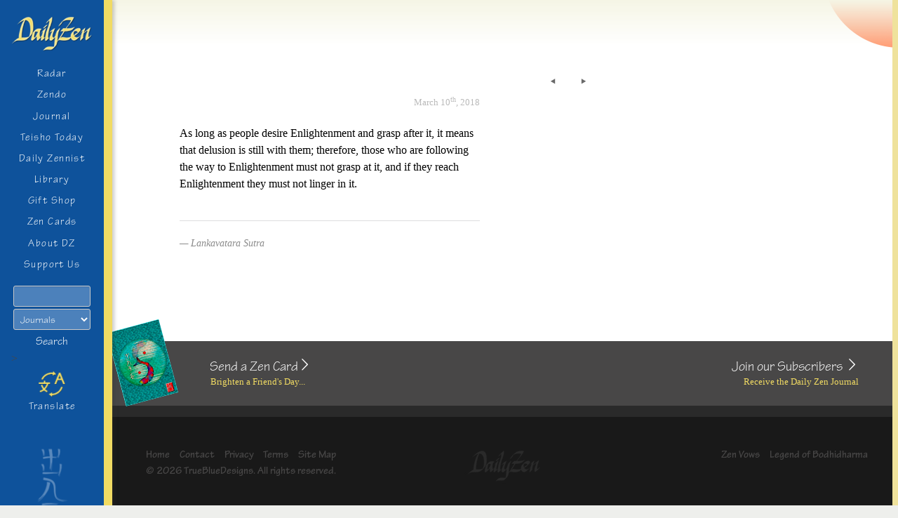

--- FILE ---
content_type: text/html; charset=UTF-8
request_url: https://www.dailyzen.com/quotes/desire-for-enlightenment/
body_size: 10797
content:
<!DOCTYPE html>
<html lang="en">
<head>
    <meta charset="UTF-8">
	<title>
        Desire for enlightenment    </title>
	
    <meta name="description" content="Brighten your day with inspirational quotes from Zen, Buddhist, and Taoist classics. Enter the meditation hall, or send a Zen Card to a friend." />
    <meta name="keywords" content="zen quotes, zen art, meditation, buddhism, buddhist quotes, taoism, art prints, gift shop" />

    <link rel="canonical" href="https://www.dailyzen.com/quotes/desire-for-enlightenment/" />

	<link rel="icon" href="https://www.dailyzen.com/favicon.ico" type="image/x-icon">
	<link rel="shortcut icon" href="https://www.dailyzen.com/favicon.ico" type="image/x-icon">
    <meta name="viewport" content="width=device-width, initial-scale=1">
    <title>Desire for enlightenment &#8211; Daily Zen</title>
<meta name='robots' content='max-image-preview:large' />
<link rel='dns-prefetch' href='//use.fontawesome.com' />
<link rel="alternate" type="application/rss+xml" title="Daily Zen &raquo; Feed" href="https://www.dailyzen.com/feed/" />
<link rel="alternate" type="application/rss+xml" title="Daily Zen &raquo; Comments Feed" href="https://www.dailyzen.com/comments/feed/" />
<link rel="alternate" title="oEmbed (JSON)" type="application/json+oembed" href="https://www.dailyzen.com/wp-json/oembed/1.0/embed?url=https%3A%2F%2Fwww.dailyzen.com%2Fquotes%2Fdesire-for-enlightenment%2F" />
<link rel="alternate" title="oEmbed (XML)" type="text/xml+oembed" href="https://www.dailyzen.com/wp-json/oembed/1.0/embed?url=https%3A%2F%2Fwww.dailyzen.com%2Fquotes%2Fdesire-for-enlightenment%2F&#038;format=xml" />
<style id='wp-img-auto-sizes-contain-inline-css'>
img:is([sizes=auto i],[sizes^="auto," i]){contain-intrinsic-size:3000px 1500px}
/*# sourceURL=wp-img-auto-sizes-contain-inline-css */
</style>
<style id='wp-emoji-styles-inline-css'>

	img.wp-smiley, img.emoji {
		display: inline !important;
		border: none !important;
		box-shadow: none !important;
		height: 1em !important;
		width: 1em !important;
		margin: 0 0.07em !important;
		vertical-align: -0.1em !important;
		background: none !important;
		padding: 0 !important;
	}
/*# sourceURL=wp-emoji-styles-inline-css */
</style>
<style id='wp-block-library-inline-css'>
:root{--wp-block-synced-color:#7a00df;--wp-block-synced-color--rgb:122,0,223;--wp-bound-block-color:var(--wp-block-synced-color);--wp-editor-canvas-background:#ddd;--wp-admin-theme-color:#007cba;--wp-admin-theme-color--rgb:0,124,186;--wp-admin-theme-color-darker-10:#006ba1;--wp-admin-theme-color-darker-10--rgb:0,107,160.5;--wp-admin-theme-color-darker-20:#005a87;--wp-admin-theme-color-darker-20--rgb:0,90,135;--wp-admin-border-width-focus:2px}@media (min-resolution:192dpi){:root{--wp-admin-border-width-focus:1.5px}}.wp-element-button{cursor:pointer}:root .has-very-light-gray-background-color{background-color:#eee}:root .has-very-dark-gray-background-color{background-color:#313131}:root .has-very-light-gray-color{color:#eee}:root .has-very-dark-gray-color{color:#313131}:root .has-vivid-green-cyan-to-vivid-cyan-blue-gradient-background{background:linear-gradient(135deg,#00d084,#0693e3)}:root .has-purple-crush-gradient-background{background:linear-gradient(135deg,#34e2e4,#4721fb 50%,#ab1dfe)}:root .has-hazy-dawn-gradient-background{background:linear-gradient(135deg,#faaca8,#dad0ec)}:root .has-subdued-olive-gradient-background{background:linear-gradient(135deg,#fafae1,#67a671)}:root .has-atomic-cream-gradient-background{background:linear-gradient(135deg,#fdd79a,#004a59)}:root .has-nightshade-gradient-background{background:linear-gradient(135deg,#330968,#31cdcf)}:root .has-midnight-gradient-background{background:linear-gradient(135deg,#020381,#2874fc)}:root{--wp--preset--font-size--normal:16px;--wp--preset--font-size--huge:42px}.has-regular-font-size{font-size:1em}.has-larger-font-size{font-size:2.625em}.has-normal-font-size{font-size:var(--wp--preset--font-size--normal)}.has-huge-font-size{font-size:var(--wp--preset--font-size--huge)}.has-text-align-center{text-align:center}.has-text-align-left{text-align:left}.has-text-align-right{text-align:right}.has-fit-text{white-space:nowrap!important}#end-resizable-editor-section{display:none}.aligncenter{clear:both}.items-justified-left{justify-content:flex-start}.items-justified-center{justify-content:center}.items-justified-right{justify-content:flex-end}.items-justified-space-between{justify-content:space-between}.screen-reader-text{border:0;clip-path:inset(50%);height:1px;margin:-1px;overflow:hidden;padding:0;position:absolute;width:1px;word-wrap:normal!important}.screen-reader-text:focus{background-color:#ddd;clip-path:none;color:#444;display:block;font-size:1em;height:auto;left:5px;line-height:normal;padding:15px 23px 14px;text-decoration:none;top:5px;width:auto;z-index:100000}html :where(.has-border-color){border-style:solid}html :where([style*=border-top-color]){border-top-style:solid}html :where([style*=border-right-color]){border-right-style:solid}html :where([style*=border-bottom-color]){border-bottom-style:solid}html :where([style*=border-left-color]){border-left-style:solid}html :where([style*=border-width]){border-style:solid}html :where([style*=border-top-width]){border-top-style:solid}html :where([style*=border-right-width]){border-right-style:solid}html :where([style*=border-bottom-width]){border-bottom-style:solid}html :where([style*=border-left-width]){border-left-style:solid}html :where(img[class*=wp-image-]){height:auto;max-width:100%}:where(figure){margin:0 0 1em}html :where(.is-position-sticky){--wp-admin--admin-bar--position-offset:var(--wp-admin--admin-bar--height,0px)}@media screen and (max-width:600px){html :where(.is-position-sticky){--wp-admin--admin-bar--position-offset:0px}}

/*# sourceURL=wp-block-library-inline-css */
</style><link rel='stylesheet' id='wc-blocks-style-css' href='https://www.dailyzen.com/wp-content/plugins/woocommerce/assets/client/blocks/wc-blocks.css?ver=wc-10.4.3' media='all' />
<style id='global-styles-inline-css'>
:root{--wp--preset--aspect-ratio--square: 1;--wp--preset--aspect-ratio--4-3: 4/3;--wp--preset--aspect-ratio--3-4: 3/4;--wp--preset--aspect-ratio--3-2: 3/2;--wp--preset--aspect-ratio--2-3: 2/3;--wp--preset--aspect-ratio--16-9: 16/9;--wp--preset--aspect-ratio--9-16: 9/16;--wp--preset--color--black: #000000;--wp--preset--color--cyan-bluish-gray: #abb8c3;--wp--preset--color--white: #ffffff;--wp--preset--color--pale-pink: #f78da7;--wp--preset--color--vivid-red: #cf2e2e;--wp--preset--color--luminous-vivid-orange: #ff6900;--wp--preset--color--luminous-vivid-amber: #fcb900;--wp--preset--color--light-green-cyan: #7bdcb5;--wp--preset--color--vivid-green-cyan: #00d084;--wp--preset--color--pale-cyan-blue: #8ed1fc;--wp--preset--color--vivid-cyan-blue: #0693e3;--wp--preset--color--vivid-purple: #9b51e0;--wp--preset--color--accent: #cd2653;--wp--preset--color--primary: #000000;--wp--preset--color--secondary: #6d6d6d;--wp--preset--color--subtle-background: #dcd7ca;--wp--preset--color--background: #fff;--wp--preset--gradient--vivid-cyan-blue-to-vivid-purple: linear-gradient(135deg,rgb(6,147,227) 0%,rgb(155,81,224) 100%);--wp--preset--gradient--light-green-cyan-to-vivid-green-cyan: linear-gradient(135deg,rgb(122,220,180) 0%,rgb(0,208,130) 100%);--wp--preset--gradient--luminous-vivid-amber-to-luminous-vivid-orange: linear-gradient(135deg,rgb(252,185,0) 0%,rgb(255,105,0) 100%);--wp--preset--gradient--luminous-vivid-orange-to-vivid-red: linear-gradient(135deg,rgb(255,105,0) 0%,rgb(207,46,46) 100%);--wp--preset--gradient--very-light-gray-to-cyan-bluish-gray: linear-gradient(135deg,rgb(238,238,238) 0%,rgb(169,184,195) 100%);--wp--preset--gradient--cool-to-warm-spectrum: linear-gradient(135deg,rgb(74,234,220) 0%,rgb(151,120,209) 20%,rgb(207,42,186) 40%,rgb(238,44,130) 60%,rgb(251,105,98) 80%,rgb(254,248,76) 100%);--wp--preset--gradient--blush-light-purple: linear-gradient(135deg,rgb(255,206,236) 0%,rgb(152,150,240) 100%);--wp--preset--gradient--blush-bordeaux: linear-gradient(135deg,rgb(254,205,165) 0%,rgb(254,45,45) 50%,rgb(107,0,62) 100%);--wp--preset--gradient--luminous-dusk: linear-gradient(135deg,rgb(255,203,112) 0%,rgb(199,81,192) 50%,rgb(65,88,208) 100%);--wp--preset--gradient--pale-ocean: linear-gradient(135deg,rgb(255,245,203) 0%,rgb(182,227,212) 50%,rgb(51,167,181) 100%);--wp--preset--gradient--electric-grass: linear-gradient(135deg,rgb(202,248,128) 0%,rgb(113,206,126) 100%);--wp--preset--gradient--midnight: linear-gradient(135deg,rgb(2,3,129) 0%,rgb(40,116,252) 100%);--wp--preset--font-size--small: 18px;--wp--preset--font-size--medium: 20px;--wp--preset--font-size--large: 26.25px;--wp--preset--font-size--x-large: 42px;--wp--preset--font-size--normal: 21px;--wp--preset--font-size--larger: 32px;--wp--preset--spacing--20: 0.44rem;--wp--preset--spacing--30: 0.67rem;--wp--preset--spacing--40: 1rem;--wp--preset--spacing--50: 1.5rem;--wp--preset--spacing--60: 2.25rem;--wp--preset--spacing--70: 3.38rem;--wp--preset--spacing--80: 5.06rem;--wp--preset--shadow--natural: 6px 6px 9px rgba(0, 0, 0, 0.2);--wp--preset--shadow--deep: 12px 12px 50px rgba(0, 0, 0, 0.4);--wp--preset--shadow--sharp: 6px 6px 0px rgba(0, 0, 0, 0.2);--wp--preset--shadow--outlined: 6px 6px 0px -3px rgb(255, 255, 255), 6px 6px rgb(0, 0, 0);--wp--preset--shadow--crisp: 6px 6px 0px rgb(0, 0, 0);}:where(.is-layout-flex){gap: 0.5em;}:where(.is-layout-grid){gap: 0.5em;}body .is-layout-flex{display: flex;}.is-layout-flex{flex-wrap: wrap;align-items: center;}.is-layout-flex > :is(*, div){margin: 0;}body .is-layout-grid{display: grid;}.is-layout-grid > :is(*, div){margin: 0;}:where(.wp-block-columns.is-layout-flex){gap: 2em;}:where(.wp-block-columns.is-layout-grid){gap: 2em;}:where(.wp-block-post-template.is-layout-flex){gap: 1.25em;}:where(.wp-block-post-template.is-layout-grid){gap: 1.25em;}.has-black-color{color: var(--wp--preset--color--black) !important;}.has-cyan-bluish-gray-color{color: var(--wp--preset--color--cyan-bluish-gray) !important;}.has-white-color{color: var(--wp--preset--color--white) !important;}.has-pale-pink-color{color: var(--wp--preset--color--pale-pink) !important;}.has-vivid-red-color{color: var(--wp--preset--color--vivid-red) !important;}.has-luminous-vivid-orange-color{color: var(--wp--preset--color--luminous-vivid-orange) !important;}.has-luminous-vivid-amber-color{color: var(--wp--preset--color--luminous-vivid-amber) !important;}.has-light-green-cyan-color{color: var(--wp--preset--color--light-green-cyan) !important;}.has-vivid-green-cyan-color{color: var(--wp--preset--color--vivid-green-cyan) !important;}.has-pale-cyan-blue-color{color: var(--wp--preset--color--pale-cyan-blue) !important;}.has-vivid-cyan-blue-color{color: var(--wp--preset--color--vivid-cyan-blue) !important;}.has-vivid-purple-color{color: var(--wp--preset--color--vivid-purple) !important;}.has-black-background-color{background-color: var(--wp--preset--color--black) !important;}.has-cyan-bluish-gray-background-color{background-color: var(--wp--preset--color--cyan-bluish-gray) !important;}.has-white-background-color{background-color: var(--wp--preset--color--white) !important;}.has-pale-pink-background-color{background-color: var(--wp--preset--color--pale-pink) !important;}.has-vivid-red-background-color{background-color: var(--wp--preset--color--vivid-red) !important;}.has-luminous-vivid-orange-background-color{background-color: var(--wp--preset--color--luminous-vivid-orange) !important;}.has-luminous-vivid-amber-background-color{background-color: var(--wp--preset--color--luminous-vivid-amber) !important;}.has-light-green-cyan-background-color{background-color: var(--wp--preset--color--light-green-cyan) !important;}.has-vivid-green-cyan-background-color{background-color: var(--wp--preset--color--vivid-green-cyan) !important;}.has-pale-cyan-blue-background-color{background-color: var(--wp--preset--color--pale-cyan-blue) !important;}.has-vivid-cyan-blue-background-color{background-color: var(--wp--preset--color--vivid-cyan-blue) !important;}.has-vivid-purple-background-color{background-color: var(--wp--preset--color--vivid-purple) !important;}.has-black-border-color{border-color: var(--wp--preset--color--black) !important;}.has-cyan-bluish-gray-border-color{border-color: var(--wp--preset--color--cyan-bluish-gray) !important;}.has-white-border-color{border-color: var(--wp--preset--color--white) !important;}.has-pale-pink-border-color{border-color: var(--wp--preset--color--pale-pink) !important;}.has-vivid-red-border-color{border-color: var(--wp--preset--color--vivid-red) !important;}.has-luminous-vivid-orange-border-color{border-color: var(--wp--preset--color--luminous-vivid-orange) !important;}.has-luminous-vivid-amber-border-color{border-color: var(--wp--preset--color--luminous-vivid-amber) !important;}.has-light-green-cyan-border-color{border-color: var(--wp--preset--color--light-green-cyan) !important;}.has-vivid-green-cyan-border-color{border-color: var(--wp--preset--color--vivid-green-cyan) !important;}.has-pale-cyan-blue-border-color{border-color: var(--wp--preset--color--pale-cyan-blue) !important;}.has-vivid-cyan-blue-border-color{border-color: var(--wp--preset--color--vivid-cyan-blue) !important;}.has-vivid-purple-border-color{border-color: var(--wp--preset--color--vivid-purple) !important;}.has-vivid-cyan-blue-to-vivid-purple-gradient-background{background: var(--wp--preset--gradient--vivid-cyan-blue-to-vivid-purple) !important;}.has-light-green-cyan-to-vivid-green-cyan-gradient-background{background: var(--wp--preset--gradient--light-green-cyan-to-vivid-green-cyan) !important;}.has-luminous-vivid-amber-to-luminous-vivid-orange-gradient-background{background: var(--wp--preset--gradient--luminous-vivid-amber-to-luminous-vivid-orange) !important;}.has-luminous-vivid-orange-to-vivid-red-gradient-background{background: var(--wp--preset--gradient--luminous-vivid-orange-to-vivid-red) !important;}.has-very-light-gray-to-cyan-bluish-gray-gradient-background{background: var(--wp--preset--gradient--very-light-gray-to-cyan-bluish-gray) !important;}.has-cool-to-warm-spectrum-gradient-background{background: var(--wp--preset--gradient--cool-to-warm-spectrum) !important;}.has-blush-light-purple-gradient-background{background: var(--wp--preset--gradient--blush-light-purple) !important;}.has-blush-bordeaux-gradient-background{background: var(--wp--preset--gradient--blush-bordeaux) !important;}.has-luminous-dusk-gradient-background{background: var(--wp--preset--gradient--luminous-dusk) !important;}.has-pale-ocean-gradient-background{background: var(--wp--preset--gradient--pale-ocean) !important;}.has-electric-grass-gradient-background{background: var(--wp--preset--gradient--electric-grass) !important;}.has-midnight-gradient-background{background: var(--wp--preset--gradient--midnight) !important;}.has-small-font-size{font-size: var(--wp--preset--font-size--small) !important;}.has-medium-font-size{font-size: var(--wp--preset--font-size--medium) !important;}.has-large-font-size{font-size: var(--wp--preset--font-size--large) !important;}.has-x-large-font-size{font-size: var(--wp--preset--font-size--x-large) !important;}
/*# sourceURL=global-styles-inline-css */
</style>

<style id='classic-theme-styles-inline-css'>
/*! This file is auto-generated */
.wp-block-button__link{color:#fff;background-color:#32373c;border-radius:9999px;box-shadow:none;text-decoration:none;padding:calc(.667em + 2px) calc(1.333em + 2px);font-size:1.125em}.wp-block-file__button{background:#32373c;color:#fff;text-decoration:none}
/*# sourceURL=/wp-includes/css/classic-themes.min.css */
</style>
<link rel='stylesheet' id='contact-form-7-css' href='https://www.dailyzen.com/wp-content/plugins/contact-form-7/includes/css/styles.css?ver=6.1.4' media='all' />
<link rel='stylesheet' id='crp-public-css' href='https://www.dailyzen.com/wp-content/plugins/custom-related-posts/dist/public.css?ver=1.8.0' media='all' />
<link rel='stylesheet' id='novelist-css' href='https://www.dailyzen.com/wp-content/plugins/novelist/templates/novelist-front-end.css?ver=1.3.0' media='all' />
<style id='novelist-inline-css'>
.novelist-button {
			background: #333333;
		}
		
		.novelist-button:hover {
			background: #010101;
		}.novelist-button, .novelist-button:hover {
			color: #ffffff;
		}
/*# sourceURL=novelist-inline-css */
</style>
<link rel='stylesheet' id='woocommerce-layout-css' href='https://www.dailyzen.com/wp-content/plugins/woocommerce/assets/css/woocommerce-layout.css?ver=10.4.3' media='all' />
<link rel='stylesheet' id='woocommerce-smallscreen-css' href='https://www.dailyzen.com/wp-content/plugins/woocommerce/assets/css/woocommerce-smallscreen.css?ver=10.4.3' media='only screen and (max-width: 768px)' />
<link rel='stylesheet' id='woocommerce-general-css' href='//www.dailyzen.com/wp-content/plugins/woocommerce/assets/css/twenty-twenty.css?ver=10.4.3' media='all' />
<style id='woocommerce-inline-inline-css'>
.woocommerce form .form-row .required { visibility: visible; }
/*# sourceURL=woocommerce-inline-inline-css */
</style>
<link rel='stylesheet' id='parent-style-css' href='https://www.dailyzen.com/wp-content/themes/twentytwenty/style.css?ver=5878adebbc99d559e656d924d0966c54' media='all' />
<link rel='stylesheet' id='load-fa-css' href='https://use.fontawesome.com/releases/v5.0.13/css/all.css?ver=5878adebbc99d559e656d924d0966c54' media='all' />
<link rel='stylesheet' id='twentytwenty-style-css' href='https://www.dailyzen.com/wp-content/themes/dailyzen/style.css?ver=1.0.0' media='all' />
<style id='twentytwenty-style-inline-css'>
.color-accent,.color-accent-hover:hover,.color-accent-hover:focus,:root .has-accent-color,.has-drop-cap:not(:focus):first-letter,.wp-block-button.is-style-outline,a { color: #cd2653; }blockquote,.border-color-accent,.border-color-accent-hover:hover,.border-color-accent-hover:focus { border-color: #cd2653; }button,.button,.faux-button,.wp-block-button__link,.wp-block-file .wp-block-file__button,input[type="button"],input[type="reset"],input[type="submit"],.bg-accent,.bg-accent-hover:hover,.bg-accent-hover:focus,:root .has-accent-background-color,.comment-reply-link { background-color: #cd2653; }.fill-children-accent,.fill-children-accent * { fill: #cd2653; }body,.entry-title a,:root .has-primary-color { color: #000000; }:root .has-primary-background-color { background-color: #000000; }cite,figcaption,.wp-caption-text,.post-meta,.entry-content .wp-block-archives li,.entry-content .wp-block-categories li,.entry-content .wp-block-latest-posts li,.wp-block-latest-comments__comment-date,.wp-block-latest-posts__post-date,.wp-block-embed figcaption,.wp-block-image figcaption,.wp-block-pullquote cite,.comment-metadata,.comment-respond .comment-notes,.comment-respond .logged-in-as,.pagination .dots,.entry-content hr:not(.has-background),hr.styled-separator,:root .has-secondary-color { color: #6d6d6d; }:root .has-secondary-background-color { background-color: #6d6d6d; }pre,fieldset,input,textarea,table,table *,hr { border-color: #dcd7ca; }caption,code,code,kbd,samp,.wp-block-table.is-style-stripes tbody tr:nth-child(odd),:root .has-subtle-background-background-color { background-color: #dcd7ca; }.wp-block-table.is-style-stripes { border-bottom-color: #dcd7ca; }.wp-block-latest-posts.is-grid li { border-top-color: #dcd7ca; }:root .has-subtle-background-color { color: #dcd7ca; }body:not(.overlay-header) .primary-menu > li > a,body:not(.overlay-header) .primary-menu > li > .icon,.modal-menu a,.footer-menu a, .footer-widgets a:where(:not(.wp-block-button__link)),#site-footer .wp-block-button.is-style-outline,.wp-block-pullquote:before,.singular:not(.overlay-header) .entry-header a,.archive-header a,.header-footer-group .color-accent,.header-footer-group .color-accent-hover:hover { color: #cd2653; }.social-icons a,#site-footer button:not(.toggle),#site-footer .button,#site-footer .faux-button,#site-footer .wp-block-button__link,#site-footer .wp-block-file__button,#site-footer input[type="button"],#site-footer input[type="reset"],#site-footer input[type="submit"] { background-color: #cd2653; }.header-footer-group,body:not(.overlay-header) #site-header .toggle,.menu-modal .toggle { color: #000000; }body:not(.overlay-header) .primary-menu ul { background-color: #000000; }body:not(.overlay-header) .primary-menu > li > ul:after { border-bottom-color: #000000; }body:not(.overlay-header) .primary-menu ul ul:after { border-left-color: #000000; }.site-description,body:not(.overlay-header) .toggle-inner .toggle-text,.widget .post-date,.widget .rss-date,.widget_archive li,.widget_categories li,.widget cite,.widget_pages li,.widget_meta li,.widget_nav_menu li,.powered-by-wordpress,.footer-credits .privacy-policy,.to-the-top,.singular .entry-header .post-meta,.singular:not(.overlay-header) .entry-header .post-meta a { color: #6d6d6d; }.header-footer-group pre,.header-footer-group fieldset,.header-footer-group input,.header-footer-group textarea,.header-footer-group table,.header-footer-group table *,.footer-nav-widgets-wrapper,#site-footer,.menu-modal nav *,.footer-widgets-outer-wrapper,.footer-top { border-color: #dcd7ca; }.header-footer-group table caption,body:not(.overlay-header) .header-inner .toggle-wrapper::before { background-color: #dcd7ca; }
/*# sourceURL=twentytwenty-style-inline-css */
</style>
<link rel='stylesheet' id='twentytwenty-fonts-css' href='https://www.dailyzen.com/wp-content/themes/twentytwenty/assets/css/font-inter.css?ver=1.0.0' media='all' />
<link rel='stylesheet' id='twentytwenty-print-style-css' href='https://www.dailyzen.com/wp-content/themes/twentytwenty/print.css?ver=1.0.0' media='print' />
<script src="https://www.dailyzen.com/wp-includes/js/jquery/jquery.min.js?ver=3.7.1" id="jquery-core-js"></script>
<script src="https://www.dailyzen.com/wp-includes/js/jquery/jquery-migrate.min.js?ver=3.4.1" id="jquery-migrate-js"></script>
<script src="https://www.dailyzen.com/wp-content/plugins/woocommerce/assets/js/jquery-blockui/jquery.blockUI.min.js?ver=2.7.0-wc.10.4.3" id="wc-jquery-blockui-js" defer data-wp-strategy="defer"></script>
<script id="wc-add-to-cart-js-extra">
var wc_add_to_cart_params = {"ajax_url":"/wp-admin/admin-ajax.php","wc_ajax_url":"/?wc-ajax=%%endpoint%%","i18n_view_cart":"View cart","cart_url":"https://www.dailyzen.com/cart/","is_cart":"","cart_redirect_after_add":"no"};
//# sourceURL=wc-add-to-cart-js-extra
</script>
<script src="https://www.dailyzen.com/wp-content/plugins/woocommerce/assets/js/frontend/add-to-cart.min.js?ver=10.4.3" id="wc-add-to-cart-js" defer data-wp-strategy="defer"></script>
<script src="https://www.dailyzen.com/wp-content/plugins/woocommerce/assets/js/js-cookie/js.cookie.min.js?ver=2.1.4-wc.10.4.3" id="wc-js-cookie-js" defer data-wp-strategy="defer"></script>
<script id="woocommerce-js-extra">
var woocommerce_params = {"ajax_url":"/wp-admin/admin-ajax.php","wc_ajax_url":"/?wc-ajax=%%endpoint%%","i18n_password_show":"Show password","i18n_password_hide":"Hide password"};
//# sourceURL=woocommerce-js-extra
</script>
<script src="https://www.dailyzen.com/wp-content/plugins/woocommerce/assets/js/frontend/woocommerce.min.js?ver=10.4.3" id="woocommerce-js" defer data-wp-strategy="defer"></script>
<script src="https://www.dailyzen.com/wp-content/themes/twentytwenty/assets/js/index.js?ver=1.0.0" id="twentytwenty-js-js" defer data-wp-strategy="defer"></script>
<link rel="https://api.w.org/" href="https://www.dailyzen.com/wp-json/" /><link rel="alternate" title="JSON" type="application/json" href="https://www.dailyzen.com/wp-json/wp/v2/posts/6379" /><link rel="EditURI" type="application/rsd+xml" title="RSD" href="https://www.dailyzen.com/xmlrpc.php?rsd" />

<link rel="canonical" href="https://www.dailyzen.com/quotes/desire-for-enlightenment/" />
<link rel='shortlink' href='https://www.dailyzen.com/?p=6379' />

<link rel="alternate" type="application/rss+xml" title="Podcast RSS feed" href="https://www.dailyzen.com/feed/podcast" />

	<script>document.documentElement.className = document.documentElement.className.replace( 'no-js', 'js' );</script>
		<noscript><style>.woocommerce-product-gallery{ opacity: 1 !important; }</style></noscript>
	<style id="custom-background-css">
body.custom-background { background-color: #fff; }
</style>
	<link rel="icon" href="https://www.dailyzen.com/wp-content/uploads/favicon.gif" sizes="32x32" />
<link rel="icon" href="https://www.dailyzen.com/wp-content/uploads/favicon.gif" sizes="192x192" />
<link rel="apple-touch-icon" href="https://www.dailyzen.com/wp-content/uploads/favicon.gif" />
<meta name="msapplication-TileImage" content="https://www.dailyzen.com/wp-content/uploads/favicon.gif" />
		<style id="wp-custom-css">
			.castos-player .currently-playing .show {
	opacity: 1 !important;
	color: #fff !important;
}		</style>
		

	<script src="//use.typekit.net/tgc4uam.js"></script>
	<script>try{Typekit.load();}catch(e){}</script>	
    <!-- <link rel="stylesheet" href="/wp-content/plugins/woocommerce/assets/css/woocommerce-layout.css" media="screen,projection">
    <link rel="stylesheet" href="/wp-content/plugins/woocommerce/assets/css/woocommerce.css" media="screen,projection">
    <link rel="stylesheet" href="/wp-content/plugins/woocommerce/assets/css/woocommerce-smallscreen.css" media="screen,projection"> -->
    <link rel="stylesheet" href="/wp-content/themes/dailyzen/foundation/css/foundation.min.css">
   	<link rel="stylesheet" href="/wp-content/themes/dailyzen/style.css" media="screen,projection">
	<link rel="stylesheet" href="/wp-content/themes/dailyzen/print.css" media="print">
    <link rel="stylesheet" href="/wp-content/themes/dailyzen/js/lightbox2/dist/css/lightbox.min.css">
    <script src="https://code.jquery.com/jquery-3.6.0.min.js" integrity="sha256-/xUj+3OJU5yExlq6GSYGSHk7tPXikynS7ogEvDej/m4=" crossorigin="anonymous"></script>    
    <!-- Google tag (gtag.js) -->
    <script async src="https://www.googletagmanager.com/gtag/js?id=G-CQMEYFPQKJ"></script>
    <script>
        window.dataLayer = window.dataLayer || [];
        function gtag(){dataLayer.push(arguments);}
        gtag('js', new Date());

        gtag('config', 'G-CQMEYFPQKJ');
    </script>
</head>
<body class="pg-  desktop-device ">
    <div class="Wrapper">
        <div class="SiteHeader">
            <div class="SiteHeader-content">
                <div class="v3-SiteHeader-logo">
                    <a href="/">
                        <img src="/wp-content/uploads/dz_logo.png" alt="logo">
                    </a>
                </div>
                <div class="SiteHeader-logo">
                    <a href="/">
                        <img src="/wp-content/uploads/dz_logo.png" alt="logo">
                    </a>
                </div>
                    <button class="SiteHeader-toggle" id="js-NavToggle-mobile">
        <div class="hamburger">
            <div class="top-bun"></div>
            <div class="meat"></div>
            <div class="bottom-bun"></div>
        </div>
    </button>
    <div class="SiteHeader-drawer-mobile" id="js-NavDrawer-mobile">
        <ul class="SiteNav Nav">
        <li id="menu-item-10459" class="menu-item menu-item-type-post_type menu-item-object-page menu-item-10459"><div class="ancestor-wrapper"><a href="https://www.dailyzen.com/zendo/radar/">Radar</a></div><!-- .ancestor-wrapper --></li>
<li id="menu-item-10460" class="menu-item menu-item-type-post_type menu-item-object-page menu-item-10460"><div class="ancestor-wrapper"><a href="https://www.dailyzen.com/zendo/">Zendo</a></div><!-- .ancestor-wrapper --></li>
<li id="menu-item-10461" class="menu-item menu-item-type-post_type menu-item-object-page current_page_parent menu-item-10461"><div class="ancestor-wrapper"><a href="https://www.dailyzen.com/journal/">Journal</a></div><!-- .ancestor-wrapper --></li>
<li id="menu-item-10462" class="menu-item menu-item-type-post_type menu-item-object-page menu-item-10462"><div class="ancestor-wrapper"><a href="https://www.dailyzen.com/teisho-today/">Teisho  Today</a></div><!-- .ancestor-wrapper --></li>
<li id="menu-item-19855" class="menu-item menu-item-type-post_type menu-item-object-page menu-item-19855"><div class="ancestor-wrapper"><a href="https://www.dailyzen.com/daily-zennist/">Daily Zennist</a></div><!-- .ancestor-wrapper --></li>
<li id="menu-item-10463" class="menu-item menu-item-type-post_type menu-item-object-page menu-item-10463"><div class="ancestor-wrapper"><a href="https://www.dailyzen.com/library/">Library</a></div><!-- .ancestor-wrapper --></li>
<li id="menu-item-18459" class="menu-item menu-item-type-post_type menu-item-object-page menu-item-18459"><div class="ancestor-wrapper"><a href="https://www.dailyzen.com/gifts/">Gift Shop</a></div><!-- .ancestor-wrapper --></li>
<li id="menu-item-10464" class="menu-item menu-item-type-post_type menu-item-object-page menu-item-10464"><div class="ancestor-wrapper"><a href="https://www.dailyzen.com/cards/">Zen Cards</a></div><!-- .ancestor-wrapper --></li>
<li id="menu-item-10466" class="menu-item menu-item-type-post_type menu-item-object-page menu-item-10466"><div class="ancestor-wrapper"><a href="https://www.dailyzen.com/about/">About DZ</a></div><!-- .ancestor-wrapper --></li>
<li id="menu-item-10467" class="menu-item menu-item-type-post_type menu-item-object-page menu-item-10467"><div class="ancestor-wrapper"><a href="https://www.dailyzen.com/sponsor/">Support Us</a></div><!-- .ancestor-wrapper --></li>
        </ul>
    </div><!-- .SiteHeader-drawer -->


    <div class="SiteHeader-drawer" id="js-NavDrawer">
        <ul class="SiteNav Nav">

        <li class="menu-item menu-item-type-post_type menu-item-object-page menu-item-10459"><div class="ancestor-wrapper"><a href="https://www.dailyzen.com/zendo/radar/">Radar</a></div><!-- .ancestor-wrapper --></li>
<li class="menu-item menu-item-type-post_type menu-item-object-page menu-item-10460"><div class="ancestor-wrapper"><a href="https://www.dailyzen.com/zendo/">Zendo</a></div><!-- .ancestor-wrapper --></li>
<li class="menu-item menu-item-type-post_type menu-item-object-page current_page_parent menu-item-10461"><div class="ancestor-wrapper"><a href="https://www.dailyzen.com/journal/">Journal</a></div><!-- .ancestor-wrapper --></li>
<li class="menu-item menu-item-type-post_type menu-item-object-page menu-item-10462"><div class="ancestor-wrapper"><a href="https://www.dailyzen.com/teisho-today/">Teisho  Today</a></div><!-- .ancestor-wrapper --></li>
<li class="menu-item menu-item-type-post_type menu-item-object-page menu-item-19855"><div class="ancestor-wrapper"><a href="https://www.dailyzen.com/daily-zennist/">Daily Zennist</a></div><!-- .ancestor-wrapper --></li>
<li class="menu-item menu-item-type-post_type menu-item-object-page menu-item-10463"><div class="ancestor-wrapper"><a href="https://www.dailyzen.com/library/">Library</a></div><!-- .ancestor-wrapper --></li>
<li class="menu-item menu-item-type-post_type menu-item-object-page menu-item-18459"><div class="ancestor-wrapper"><a href="https://www.dailyzen.com/gifts/">Gift Shop</a></div><!-- .ancestor-wrapper --></li>
<li class="menu-item menu-item-type-post_type menu-item-object-page menu-item-10464"><div class="ancestor-wrapper"><a href="https://www.dailyzen.com/cards/">Zen Cards</a></div><!-- .ancestor-wrapper --></li>
<li class="menu-item menu-item-type-post_type menu-item-object-page menu-item-10466"><div class="ancestor-wrapper"><a href="https://www.dailyzen.com/about/">About DZ</a></div><!-- .ancestor-wrapper --></li>
<li class="menu-item menu-item-type-post_type menu-item-object-page menu-item-10467"><div class="ancestor-wrapper"><a href="https://www.dailyzen.com/sponsor/">Support Us</a></div><!-- .ancestor-wrapper --></li>
        </ul>
    </div><!-- .SiteHeader-drawer -->




<div class="u-textAlignCenter SiteNav searchbox">
    <form role="search" method="GET" class="searchform" action="https://www.dailyzen.com/">
        <label class="searchform-label">
            <span class="screen-reader-text">Search</span>
            <input type="search" class="searchform-input" name="s">
            <select name="section">
                <option value="5">Journals</option>
                <option value="1">Teishos</option>
                <option value="4">Quotes</option>
                <option value="0">Books</option>
            </select>
        </label>
        <button type="submit" class="searchform-submit">Search</button>
    </form>
</div>	
>
                <!-- <div class="u-textAlignCenter SiteNav searchbox">
                    <form role="search" method="get" class="searchform" action="https://www.dailyzen.com/">
                        <label class="searchform-label">
                            <span class="screen-reader-text">Search</span>
                            <input type="search" class="searchform-input" name="s">
                        </label>
                        <button type="submit" class="searchform-submit">Search</button>
                    </form>
                </div> -->
                <br/>
                
                <div class="u-textAlignCenter SiteNav">
                    <a href="/translate"><img src="/wp-content/uploads/translate.png" alt="Translate" style="height:40px;"/><br/>
                    Translate</a>
                </div>
                <br/>
                          		<div class="sidebar_accent_image from-v2">
		            <img src="/wp-content/uploads/kanji-accent.png" alt="" />
		        </div>
            </div><!-- .SiteHeader-content -->
        </div><!-- .SiteHeader -->

		<div class="SiteContent" style="background:">
	<div class="Section Section--extra-padded Section--imageBG v2-set--MinHeight v2-set--left-border">
	
<article class="post-6379 post type-post status-publish format-standard hentry category-quotes" id="post-6379">
		<div class="Grid  Grid--gutters-xlarge">                                         
		<div class="Grid-cell  v2-u-size2of2">
			<div class="content"> 
				

				<div class="pagination">
											<a href="https://www.dailyzen.com/quotes/cold-moon-rising/" class="btn_prev" title="Previous Zen Quote"><span class="icon-arrow-left4"></span></a> 
										
                    						<a href="https://www.dailyzen.com/quotes/like-a-little-stream/" class="btn_next" title="Next Zen Quote"><span class="icon-arrow-right4"></span></a>
					
				</div>
				<div class="Grid  Grid--gutters-xlarge">
                    <div class="Grid-cell  v1-u-size1of2 v3-u-size1of3 not-mobile sidebarContent">
                        <img src="/wp-content/uploads/sagey.jpg" alt="" />
                    </div><!-- Grid-cell -->                                        
				<div class="Grid-cell  v2-u-size1of2">
					<div class="zen--quote">
												<p class="zen--quote-date">March 10<sup>th</sup>, 2018</p>
						<blockquote>
							<p>
            <!-- wp:paragraph --><p>As long as people desire Enlightenment and grasp after it, it means that delusion is still with them; therefore, those who are following the way to Enlightenment must not grasp at it, and if they reach Enlightenment they must not linger in it.</p><!-- /wp:paragraph -->
            </p>
						</blockquote>
						<cite>
							Lankavatara Sutra						</cite>
					</div>
				</div><!-- Grid-cell -->  


				<div class="Grid-cell  v1-u-size1of2 v3-u-size1of3 mobile-only sidebarContent">
					<img src="/wp-content/uploads/sagey.jpg" alt="" />
				</div><!-- Grid-cell --> 
			</div> <!-- .content --> 
		</div> <!-- .Grid-cell --> 
	</div><!-- .Grid -->	
	
</article><!-- .post -->
	</div>
	            <div class="SiteFooter v2-set--left-border">
                <div class="Section PreFooter">
                    <div class="grid-x">
                                            <div class="cell large-6 medium-6 small-12">
                            <div class="cta cta--zencard">
                                <a href="/cards/">
                                    <img src="/wp-content/themes/dailyzen/images/icons/icon-zen-card.png" alt="" />
                                    <h3>Send a Zen Card<span class="icon-uniE6D8"></span></h3>
                                    <p>Brighten a Friend's Day...</p>
                                </a>
                            </div>
                        </div>
                        <div class="cell large-6 medium-6 small-12">
                            <div class="cta cta--subscribe">
                                <a href="/subscribe/">
                                    <h3>Join our Subscribers <span class="icon-uniE6D8"></span></h3>
                                    <p>Receive the Daily Zen Journal</p>
                                </a>
                            </div>
                        </div>
                                    
                    </div><!-- grid -->
                </div>
                <div class="Section  MainFooter">
                    <div class="grid-x">
                                                    <div class="cell large-6 medium-6 small-12">
                                <ul class="left-list">
                                <li><a href="/">Home</a></li>
                                <li><a href="/contact/">Contact</a></li>
                                <li><a href="/privacy/">Privacy</a></li>
                                <li><a href="/terms-and-conditions/">Terms</a></li>
                                <li><a href="/sitemap/">Site Map</a></li><br>
                                <li>&copy; 2026 TrueBlueDesigns. All rights reserved.</li>
                                </ul>
                            </div>
                            <div class="cell large-6 medium-6 small-12">
                                <ul class="right-list">
                                    <li><a href="/vows/">Zen Vows</a></li>
                                    <li><a href="/legend/">Legend of Bodhidharma</a></li>
                                </ul>
                            </div>
                                            </div>
                </div><!-- .Section--padded -->
            </div><!-- .SiteFooter -->
            
        </div><!-- .SiteContent -->
    </div><!-- .Wrapper -->
    <script src="https://ajax.googleapis.com/ajax/libs/jquery/1.11.1/jquery.min.js"></script>
    <script src="/wp-content/themes/dailyzen/js/script.js"></script>

    <script>
        // When the user scrolls down 20px from the top of the document, show the button
        $("#backtotop").click(function () {
        //1 second of animation time
        //html works for FFX but not Chrome
        //body works for Chrome but not FFX
        //This strange selector seems to work universally
        $("html, body").animate({scrollTop: 0}, 1000);
        }); 
    </script>
<script type="speculationrules">
{"prefetch":[{"source":"document","where":{"and":[{"href_matches":"/*"},{"not":{"href_matches":["/wp-*.php","/wp-admin/*","/wp-content/uploads/*","/wp-content/*","/wp-content/plugins/*","/wp-content/themes/dailyzen/*","/wp-content/themes/twentytwenty/*","/*\\?(.+)"]}},{"not":{"selector_matches":"a[rel~=\"nofollow\"]"}},{"not":{"selector_matches":".no-prefetch, .no-prefetch a"}}]},"eagerness":"conservative"}]}
</script>
<script src="https://www.dailyzen.com/wp-includes/js/dist/hooks.min.js?ver=dd5603f07f9220ed27f1" id="wp-hooks-js"></script>
<script src="https://www.dailyzen.com/wp-includes/js/dist/i18n.min.js?ver=c26c3dc7bed366793375" id="wp-i18n-js"></script>
<script id="wp-i18n-js-after">
wp.i18n.setLocaleData( { 'text direction\u0004ltr': [ 'ltr' ] } );
//# sourceURL=wp-i18n-js-after
</script>
<script src="https://www.dailyzen.com/wp-content/plugins/contact-form-7/includes/swv/js/index.js?ver=6.1.4" id="swv-js"></script>
<script id="contact-form-7-js-before">
var wpcf7 = {
    "api": {
        "root": "https:\/\/www.dailyzen.com\/wp-json\/",
        "namespace": "contact-form-7\/v1"
    },
    "cached": 1
};
//# sourceURL=contact-form-7-js-before
</script>
<script src="https://www.dailyzen.com/wp-content/plugins/contact-form-7/includes/js/index.js?ver=6.1.4" id="contact-form-7-js"></script>
<script src="https://www.dailyzen.com/wp-content/plugins/woocommerce/assets/js/sourcebuster/sourcebuster.min.js?ver=10.4.3" id="sourcebuster-js-js"></script>
<script id="wc-order-attribution-js-extra">
var wc_order_attribution = {"params":{"lifetime":1.0e-5,"session":30,"base64":false,"ajaxurl":"https://www.dailyzen.com/wp-admin/admin-ajax.php","prefix":"wc_order_attribution_","allowTracking":true},"fields":{"source_type":"current.typ","referrer":"current_add.rf","utm_campaign":"current.cmp","utm_source":"current.src","utm_medium":"current.mdm","utm_content":"current.cnt","utm_id":"current.id","utm_term":"current.trm","utm_source_platform":"current.plt","utm_creative_format":"current.fmt","utm_marketing_tactic":"current.tct","session_entry":"current_add.ep","session_start_time":"current_add.fd","session_pages":"session.pgs","session_count":"udata.vst","user_agent":"udata.uag"}};
//# sourceURL=wc-order-attribution-js-extra
</script>
<script src="https://www.dailyzen.com/wp-content/plugins/woocommerce/assets/js/frontend/order-attribution.min.js?ver=10.4.3" id="wc-order-attribution-js"></script>
<script src="https://www.google.com/recaptcha/api.js?render=6LfTTf8gAAAAAKm41g1SkbUtcegjDi3dS1py7Fsu&amp;ver=3.0" id="google-recaptcha-js"></script>
<script src="https://www.dailyzen.com/wp-includes/js/dist/vendor/wp-polyfill.min.js?ver=3.15.0" id="wp-polyfill-js"></script>
<script id="wpcf7-recaptcha-js-before">
var wpcf7_recaptcha = {
    "sitekey": "6LfTTf8gAAAAAKm41g1SkbUtcegjDi3dS1py7Fsu",
    "actions": {
        "homepage": "homepage",
        "contactform": "contactform"
    }
};
//# sourceURL=wpcf7-recaptcha-js-before
</script>
<script src="https://www.dailyzen.com/wp-content/plugins/contact-form-7/modules/recaptcha/index.js?ver=6.1.4" id="wpcf7-recaptcha-js"></script>
<script id="aweber-wpn-script-handle-js-extra">
var aweber_wpn_vars = {"plugin_base_path":"https://www.dailyzen.com/wp-content/plugins/aweber-web-form-widget/php/","register_aweber_service_worker":""};
//# sourceURL=aweber-wpn-script-handle-js-extra
</script>
<script src="https://www.dailyzen.com/wp-content/plugins/aweber-web-form-widget/php/../src/js/aweber-wpn-script.js?ver=v7.3.30" id="aweber-wpn-script-handle-js"></script>
<script id="wp-emoji-settings" type="application/json">
{"baseUrl":"https://s.w.org/images/core/emoji/17.0.2/72x72/","ext":".png","svgUrl":"https://s.w.org/images/core/emoji/17.0.2/svg/","svgExt":".svg","source":{"concatemoji":"https://www.dailyzen.com/wp-includes/js/wp-emoji-release.min.js?ver=5878adebbc99d559e656d924d0966c54"}}
</script>
<script type="module">
/*! This file is auto-generated */
const a=JSON.parse(document.getElementById("wp-emoji-settings").textContent),o=(window._wpemojiSettings=a,"wpEmojiSettingsSupports"),s=["flag","emoji"];function i(e){try{var t={supportTests:e,timestamp:(new Date).valueOf()};sessionStorage.setItem(o,JSON.stringify(t))}catch(e){}}function c(e,t,n){e.clearRect(0,0,e.canvas.width,e.canvas.height),e.fillText(t,0,0);t=new Uint32Array(e.getImageData(0,0,e.canvas.width,e.canvas.height).data);e.clearRect(0,0,e.canvas.width,e.canvas.height),e.fillText(n,0,0);const a=new Uint32Array(e.getImageData(0,0,e.canvas.width,e.canvas.height).data);return t.every((e,t)=>e===a[t])}function p(e,t){e.clearRect(0,0,e.canvas.width,e.canvas.height),e.fillText(t,0,0);var n=e.getImageData(16,16,1,1);for(let e=0;e<n.data.length;e++)if(0!==n.data[e])return!1;return!0}function u(e,t,n,a){switch(t){case"flag":return n(e,"\ud83c\udff3\ufe0f\u200d\u26a7\ufe0f","\ud83c\udff3\ufe0f\u200b\u26a7\ufe0f")?!1:!n(e,"\ud83c\udde8\ud83c\uddf6","\ud83c\udde8\u200b\ud83c\uddf6")&&!n(e,"\ud83c\udff4\udb40\udc67\udb40\udc62\udb40\udc65\udb40\udc6e\udb40\udc67\udb40\udc7f","\ud83c\udff4\u200b\udb40\udc67\u200b\udb40\udc62\u200b\udb40\udc65\u200b\udb40\udc6e\u200b\udb40\udc67\u200b\udb40\udc7f");case"emoji":return!a(e,"\ud83e\u1fac8")}return!1}function f(e,t,n,a){let r;const o=(r="undefined"!=typeof WorkerGlobalScope&&self instanceof WorkerGlobalScope?new OffscreenCanvas(300,150):document.createElement("canvas")).getContext("2d",{willReadFrequently:!0}),s=(o.textBaseline="top",o.font="600 32px Arial",{});return e.forEach(e=>{s[e]=t(o,e,n,a)}),s}function r(e){var t=document.createElement("script");t.src=e,t.defer=!0,document.head.appendChild(t)}a.supports={everything:!0,everythingExceptFlag:!0},new Promise(t=>{let n=function(){try{var e=JSON.parse(sessionStorage.getItem(o));if("object"==typeof e&&"number"==typeof e.timestamp&&(new Date).valueOf()<e.timestamp+604800&&"object"==typeof e.supportTests)return e.supportTests}catch(e){}return null}();if(!n){if("undefined"!=typeof Worker&&"undefined"!=typeof OffscreenCanvas&&"undefined"!=typeof URL&&URL.createObjectURL&&"undefined"!=typeof Blob)try{var e="postMessage("+f.toString()+"("+[JSON.stringify(s),u.toString(),c.toString(),p.toString()].join(",")+"));",a=new Blob([e],{type:"text/javascript"});const r=new Worker(URL.createObjectURL(a),{name:"wpTestEmojiSupports"});return void(r.onmessage=e=>{i(n=e.data),r.terminate(),t(n)})}catch(e){}i(n=f(s,u,c,p))}t(n)}).then(e=>{for(const n in e)a.supports[n]=e[n],a.supports.everything=a.supports.everything&&a.supports[n],"flag"!==n&&(a.supports.everythingExceptFlag=a.supports.everythingExceptFlag&&a.supports[n]);var t;a.supports.everythingExceptFlag=a.supports.everythingExceptFlag&&!a.supports.flag,a.supports.everything||((t=a.source||{}).concatemoji?r(t.concatemoji):t.wpemoji&&t.twemoji&&(r(t.twemoji),r(t.wpemoji)))});
//# sourceURL=https://www.dailyzen.com/wp-includes/js/wp-emoji-loader.min.js
</script>
<script src="/wp-content/themes/dailyzen/js/lightbox2/dist/js/lightbox-plus-jquery.min.js"></script>
<script>
    $(document).ready(function() {
        $('.woocommerce-Tabs-panel--description').show();
        $('.woocommerce-Tabs-panel--additional_information').show();

        lightbox.init();
    })

</script>
</body>
</html>

</div>




--- FILE ---
content_type: text/html; charset=utf-8
request_url: https://www.google.com/recaptcha/api2/anchor?ar=1&k=6LfTTf8gAAAAAKm41g1SkbUtcegjDi3dS1py7Fsu&co=aHR0cHM6Ly93d3cuZGFpbHl6ZW4uY29tOjQ0Mw..&hl=en&v=PoyoqOPhxBO7pBk68S4YbpHZ&size=invisible&anchor-ms=20000&execute-ms=30000&cb=ubllorywtzi0
body_size: 48700
content:
<!DOCTYPE HTML><html dir="ltr" lang="en"><head><meta http-equiv="Content-Type" content="text/html; charset=UTF-8">
<meta http-equiv="X-UA-Compatible" content="IE=edge">
<title>reCAPTCHA</title>
<style type="text/css">
/* cyrillic-ext */
@font-face {
  font-family: 'Roboto';
  font-style: normal;
  font-weight: 400;
  font-stretch: 100%;
  src: url(//fonts.gstatic.com/s/roboto/v48/KFO7CnqEu92Fr1ME7kSn66aGLdTylUAMa3GUBHMdazTgWw.woff2) format('woff2');
  unicode-range: U+0460-052F, U+1C80-1C8A, U+20B4, U+2DE0-2DFF, U+A640-A69F, U+FE2E-FE2F;
}
/* cyrillic */
@font-face {
  font-family: 'Roboto';
  font-style: normal;
  font-weight: 400;
  font-stretch: 100%;
  src: url(//fonts.gstatic.com/s/roboto/v48/KFO7CnqEu92Fr1ME7kSn66aGLdTylUAMa3iUBHMdazTgWw.woff2) format('woff2');
  unicode-range: U+0301, U+0400-045F, U+0490-0491, U+04B0-04B1, U+2116;
}
/* greek-ext */
@font-face {
  font-family: 'Roboto';
  font-style: normal;
  font-weight: 400;
  font-stretch: 100%;
  src: url(//fonts.gstatic.com/s/roboto/v48/KFO7CnqEu92Fr1ME7kSn66aGLdTylUAMa3CUBHMdazTgWw.woff2) format('woff2');
  unicode-range: U+1F00-1FFF;
}
/* greek */
@font-face {
  font-family: 'Roboto';
  font-style: normal;
  font-weight: 400;
  font-stretch: 100%;
  src: url(//fonts.gstatic.com/s/roboto/v48/KFO7CnqEu92Fr1ME7kSn66aGLdTylUAMa3-UBHMdazTgWw.woff2) format('woff2');
  unicode-range: U+0370-0377, U+037A-037F, U+0384-038A, U+038C, U+038E-03A1, U+03A3-03FF;
}
/* math */
@font-face {
  font-family: 'Roboto';
  font-style: normal;
  font-weight: 400;
  font-stretch: 100%;
  src: url(//fonts.gstatic.com/s/roboto/v48/KFO7CnqEu92Fr1ME7kSn66aGLdTylUAMawCUBHMdazTgWw.woff2) format('woff2');
  unicode-range: U+0302-0303, U+0305, U+0307-0308, U+0310, U+0312, U+0315, U+031A, U+0326-0327, U+032C, U+032F-0330, U+0332-0333, U+0338, U+033A, U+0346, U+034D, U+0391-03A1, U+03A3-03A9, U+03B1-03C9, U+03D1, U+03D5-03D6, U+03F0-03F1, U+03F4-03F5, U+2016-2017, U+2034-2038, U+203C, U+2040, U+2043, U+2047, U+2050, U+2057, U+205F, U+2070-2071, U+2074-208E, U+2090-209C, U+20D0-20DC, U+20E1, U+20E5-20EF, U+2100-2112, U+2114-2115, U+2117-2121, U+2123-214F, U+2190, U+2192, U+2194-21AE, U+21B0-21E5, U+21F1-21F2, U+21F4-2211, U+2213-2214, U+2216-22FF, U+2308-230B, U+2310, U+2319, U+231C-2321, U+2336-237A, U+237C, U+2395, U+239B-23B7, U+23D0, U+23DC-23E1, U+2474-2475, U+25AF, U+25B3, U+25B7, U+25BD, U+25C1, U+25CA, U+25CC, U+25FB, U+266D-266F, U+27C0-27FF, U+2900-2AFF, U+2B0E-2B11, U+2B30-2B4C, U+2BFE, U+3030, U+FF5B, U+FF5D, U+1D400-1D7FF, U+1EE00-1EEFF;
}
/* symbols */
@font-face {
  font-family: 'Roboto';
  font-style: normal;
  font-weight: 400;
  font-stretch: 100%;
  src: url(//fonts.gstatic.com/s/roboto/v48/KFO7CnqEu92Fr1ME7kSn66aGLdTylUAMaxKUBHMdazTgWw.woff2) format('woff2');
  unicode-range: U+0001-000C, U+000E-001F, U+007F-009F, U+20DD-20E0, U+20E2-20E4, U+2150-218F, U+2190, U+2192, U+2194-2199, U+21AF, U+21E6-21F0, U+21F3, U+2218-2219, U+2299, U+22C4-22C6, U+2300-243F, U+2440-244A, U+2460-24FF, U+25A0-27BF, U+2800-28FF, U+2921-2922, U+2981, U+29BF, U+29EB, U+2B00-2BFF, U+4DC0-4DFF, U+FFF9-FFFB, U+10140-1018E, U+10190-1019C, U+101A0, U+101D0-101FD, U+102E0-102FB, U+10E60-10E7E, U+1D2C0-1D2D3, U+1D2E0-1D37F, U+1F000-1F0FF, U+1F100-1F1AD, U+1F1E6-1F1FF, U+1F30D-1F30F, U+1F315, U+1F31C, U+1F31E, U+1F320-1F32C, U+1F336, U+1F378, U+1F37D, U+1F382, U+1F393-1F39F, U+1F3A7-1F3A8, U+1F3AC-1F3AF, U+1F3C2, U+1F3C4-1F3C6, U+1F3CA-1F3CE, U+1F3D4-1F3E0, U+1F3ED, U+1F3F1-1F3F3, U+1F3F5-1F3F7, U+1F408, U+1F415, U+1F41F, U+1F426, U+1F43F, U+1F441-1F442, U+1F444, U+1F446-1F449, U+1F44C-1F44E, U+1F453, U+1F46A, U+1F47D, U+1F4A3, U+1F4B0, U+1F4B3, U+1F4B9, U+1F4BB, U+1F4BF, U+1F4C8-1F4CB, U+1F4D6, U+1F4DA, U+1F4DF, U+1F4E3-1F4E6, U+1F4EA-1F4ED, U+1F4F7, U+1F4F9-1F4FB, U+1F4FD-1F4FE, U+1F503, U+1F507-1F50B, U+1F50D, U+1F512-1F513, U+1F53E-1F54A, U+1F54F-1F5FA, U+1F610, U+1F650-1F67F, U+1F687, U+1F68D, U+1F691, U+1F694, U+1F698, U+1F6AD, U+1F6B2, U+1F6B9-1F6BA, U+1F6BC, U+1F6C6-1F6CF, U+1F6D3-1F6D7, U+1F6E0-1F6EA, U+1F6F0-1F6F3, U+1F6F7-1F6FC, U+1F700-1F7FF, U+1F800-1F80B, U+1F810-1F847, U+1F850-1F859, U+1F860-1F887, U+1F890-1F8AD, U+1F8B0-1F8BB, U+1F8C0-1F8C1, U+1F900-1F90B, U+1F93B, U+1F946, U+1F984, U+1F996, U+1F9E9, U+1FA00-1FA6F, U+1FA70-1FA7C, U+1FA80-1FA89, U+1FA8F-1FAC6, U+1FACE-1FADC, U+1FADF-1FAE9, U+1FAF0-1FAF8, U+1FB00-1FBFF;
}
/* vietnamese */
@font-face {
  font-family: 'Roboto';
  font-style: normal;
  font-weight: 400;
  font-stretch: 100%;
  src: url(//fonts.gstatic.com/s/roboto/v48/KFO7CnqEu92Fr1ME7kSn66aGLdTylUAMa3OUBHMdazTgWw.woff2) format('woff2');
  unicode-range: U+0102-0103, U+0110-0111, U+0128-0129, U+0168-0169, U+01A0-01A1, U+01AF-01B0, U+0300-0301, U+0303-0304, U+0308-0309, U+0323, U+0329, U+1EA0-1EF9, U+20AB;
}
/* latin-ext */
@font-face {
  font-family: 'Roboto';
  font-style: normal;
  font-weight: 400;
  font-stretch: 100%;
  src: url(//fonts.gstatic.com/s/roboto/v48/KFO7CnqEu92Fr1ME7kSn66aGLdTylUAMa3KUBHMdazTgWw.woff2) format('woff2');
  unicode-range: U+0100-02BA, U+02BD-02C5, U+02C7-02CC, U+02CE-02D7, U+02DD-02FF, U+0304, U+0308, U+0329, U+1D00-1DBF, U+1E00-1E9F, U+1EF2-1EFF, U+2020, U+20A0-20AB, U+20AD-20C0, U+2113, U+2C60-2C7F, U+A720-A7FF;
}
/* latin */
@font-face {
  font-family: 'Roboto';
  font-style: normal;
  font-weight: 400;
  font-stretch: 100%;
  src: url(//fonts.gstatic.com/s/roboto/v48/KFO7CnqEu92Fr1ME7kSn66aGLdTylUAMa3yUBHMdazQ.woff2) format('woff2');
  unicode-range: U+0000-00FF, U+0131, U+0152-0153, U+02BB-02BC, U+02C6, U+02DA, U+02DC, U+0304, U+0308, U+0329, U+2000-206F, U+20AC, U+2122, U+2191, U+2193, U+2212, U+2215, U+FEFF, U+FFFD;
}
/* cyrillic-ext */
@font-face {
  font-family: 'Roboto';
  font-style: normal;
  font-weight: 500;
  font-stretch: 100%;
  src: url(//fonts.gstatic.com/s/roboto/v48/KFO7CnqEu92Fr1ME7kSn66aGLdTylUAMa3GUBHMdazTgWw.woff2) format('woff2');
  unicode-range: U+0460-052F, U+1C80-1C8A, U+20B4, U+2DE0-2DFF, U+A640-A69F, U+FE2E-FE2F;
}
/* cyrillic */
@font-face {
  font-family: 'Roboto';
  font-style: normal;
  font-weight: 500;
  font-stretch: 100%;
  src: url(//fonts.gstatic.com/s/roboto/v48/KFO7CnqEu92Fr1ME7kSn66aGLdTylUAMa3iUBHMdazTgWw.woff2) format('woff2');
  unicode-range: U+0301, U+0400-045F, U+0490-0491, U+04B0-04B1, U+2116;
}
/* greek-ext */
@font-face {
  font-family: 'Roboto';
  font-style: normal;
  font-weight: 500;
  font-stretch: 100%;
  src: url(//fonts.gstatic.com/s/roboto/v48/KFO7CnqEu92Fr1ME7kSn66aGLdTylUAMa3CUBHMdazTgWw.woff2) format('woff2');
  unicode-range: U+1F00-1FFF;
}
/* greek */
@font-face {
  font-family: 'Roboto';
  font-style: normal;
  font-weight: 500;
  font-stretch: 100%;
  src: url(//fonts.gstatic.com/s/roboto/v48/KFO7CnqEu92Fr1ME7kSn66aGLdTylUAMa3-UBHMdazTgWw.woff2) format('woff2');
  unicode-range: U+0370-0377, U+037A-037F, U+0384-038A, U+038C, U+038E-03A1, U+03A3-03FF;
}
/* math */
@font-face {
  font-family: 'Roboto';
  font-style: normal;
  font-weight: 500;
  font-stretch: 100%;
  src: url(//fonts.gstatic.com/s/roboto/v48/KFO7CnqEu92Fr1ME7kSn66aGLdTylUAMawCUBHMdazTgWw.woff2) format('woff2');
  unicode-range: U+0302-0303, U+0305, U+0307-0308, U+0310, U+0312, U+0315, U+031A, U+0326-0327, U+032C, U+032F-0330, U+0332-0333, U+0338, U+033A, U+0346, U+034D, U+0391-03A1, U+03A3-03A9, U+03B1-03C9, U+03D1, U+03D5-03D6, U+03F0-03F1, U+03F4-03F5, U+2016-2017, U+2034-2038, U+203C, U+2040, U+2043, U+2047, U+2050, U+2057, U+205F, U+2070-2071, U+2074-208E, U+2090-209C, U+20D0-20DC, U+20E1, U+20E5-20EF, U+2100-2112, U+2114-2115, U+2117-2121, U+2123-214F, U+2190, U+2192, U+2194-21AE, U+21B0-21E5, U+21F1-21F2, U+21F4-2211, U+2213-2214, U+2216-22FF, U+2308-230B, U+2310, U+2319, U+231C-2321, U+2336-237A, U+237C, U+2395, U+239B-23B7, U+23D0, U+23DC-23E1, U+2474-2475, U+25AF, U+25B3, U+25B7, U+25BD, U+25C1, U+25CA, U+25CC, U+25FB, U+266D-266F, U+27C0-27FF, U+2900-2AFF, U+2B0E-2B11, U+2B30-2B4C, U+2BFE, U+3030, U+FF5B, U+FF5D, U+1D400-1D7FF, U+1EE00-1EEFF;
}
/* symbols */
@font-face {
  font-family: 'Roboto';
  font-style: normal;
  font-weight: 500;
  font-stretch: 100%;
  src: url(//fonts.gstatic.com/s/roboto/v48/KFO7CnqEu92Fr1ME7kSn66aGLdTylUAMaxKUBHMdazTgWw.woff2) format('woff2');
  unicode-range: U+0001-000C, U+000E-001F, U+007F-009F, U+20DD-20E0, U+20E2-20E4, U+2150-218F, U+2190, U+2192, U+2194-2199, U+21AF, U+21E6-21F0, U+21F3, U+2218-2219, U+2299, U+22C4-22C6, U+2300-243F, U+2440-244A, U+2460-24FF, U+25A0-27BF, U+2800-28FF, U+2921-2922, U+2981, U+29BF, U+29EB, U+2B00-2BFF, U+4DC0-4DFF, U+FFF9-FFFB, U+10140-1018E, U+10190-1019C, U+101A0, U+101D0-101FD, U+102E0-102FB, U+10E60-10E7E, U+1D2C0-1D2D3, U+1D2E0-1D37F, U+1F000-1F0FF, U+1F100-1F1AD, U+1F1E6-1F1FF, U+1F30D-1F30F, U+1F315, U+1F31C, U+1F31E, U+1F320-1F32C, U+1F336, U+1F378, U+1F37D, U+1F382, U+1F393-1F39F, U+1F3A7-1F3A8, U+1F3AC-1F3AF, U+1F3C2, U+1F3C4-1F3C6, U+1F3CA-1F3CE, U+1F3D4-1F3E0, U+1F3ED, U+1F3F1-1F3F3, U+1F3F5-1F3F7, U+1F408, U+1F415, U+1F41F, U+1F426, U+1F43F, U+1F441-1F442, U+1F444, U+1F446-1F449, U+1F44C-1F44E, U+1F453, U+1F46A, U+1F47D, U+1F4A3, U+1F4B0, U+1F4B3, U+1F4B9, U+1F4BB, U+1F4BF, U+1F4C8-1F4CB, U+1F4D6, U+1F4DA, U+1F4DF, U+1F4E3-1F4E6, U+1F4EA-1F4ED, U+1F4F7, U+1F4F9-1F4FB, U+1F4FD-1F4FE, U+1F503, U+1F507-1F50B, U+1F50D, U+1F512-1F513, U+1F53E-1F54A, U+1F54F-1F5FA, U+1F610, U+1F650-1F67F, U+1F687, U+1F68D, U+1F691, U+1F694, U+1F698, U+1F6AD, U+1F6B2, U+1F6B9-1F6BA, U+1F6BC, U+1F6C6-1F6CF, U+1F6D3-1F6D7, U+1F6E0-1F6EA, U+1F6F0-1F6F3, U+1F6F7-1F6FC, U+1F700-1F7FF, U+1F800-1F80B, U+1F810-1F847, U+1F850-1F859, U+1F860-1F887, U+1F890-1F8AD, U+1F8B0-1F8BB, U+1F8C0-1F8C1, U+1F900-1F90B, U+1F93B, U+1F946, U+1F984, U+1F996, U+1F9E9, U+1FA00-1FA6F, U+1FA70-1FA7C, U+1FA80-1FA89, U+1FA8F-1FAC6, U+1FACE-1FADC, U+1FADF-1FAE9, U+1FAF0-1FAF8, U+1FB00-1FBFF;
}
/* vietnamese */
@font-face {
  font-family: 'Roboto';
  font-style: normal;
  font-weight: 500;
  font-stretch: 100%;
  src: url(//fonts.gstatic.com/s/roboto/v48/KFO7CnqEu92Fr1ME7kSn66aGLdTylUAMa3OUBHMdazTgWw.woff2) format('woff2');
  unicode-range: U+0102-0103, U+0110-0111, U+0128-0129, U+0168-0169, U+01A0-01A1, U+01AF-01B0, U+0300-0301, U+0303-0304, U+0308-0309, U+0323, U+0329, U+1EA0-1EF9, U+20AB;
}
/* latin-ext */
@font-face {
  font-family: 'Roboto';
  font-style: normal;
  font-weight: 500;
  font-stretch: 100%;
  src: url(//fonts.gstatic.com/s/roboto/v48/KFO7CnqEu92Fr1ME7kSn66aGLdTylUAMa3KUBHMdazTgWw.woff2) format('woff2');
  unicode-range: U+0100-02BA, U+02BD-02C5, U+02C7-02CC, U+02CE-02D7, U+02DD-02FF, U+0304, U+0308, U+0329, U+1D00-1DBF, U+1E00-1E9F, U+1EF2-1EFF, U+2020, U+20A0-20AB, U+20AD-20C0, U+2113, U+2C60-2C7F, U+A720-A7FF;
}
/* latin */
@font-face {
  font-family: 'Roboto';
  font-style: normal;
  font-weight: 500;
  font-stretch: 100%;
  src: url(//fonts.gstatic.com/s/roboto/v48/KFO7CnqEu92Fr1ME7kSn66aGLdTylUAMa3yUBHMdazQ.woff2) format('woff2');
  unicode-range: U+0000-00FF, U+0131, U+0152-0153, U+02BB-02BC, U+02C6, U+02DA, U+02DC, U+0304, U+0308, U+0329, U+2000-206F, U+20AC, U+2122, U+2191, U+2193, U+2212, U+2215, U+FEFF, U+FFFD;
}
/* cyrillic-ext */
@font-face {
  font-family: 'Roboto';
  font-style: normal;
  font-weight: 900;
  font-stretch: 100%;
  src: url(//fonts.gstatic.com/s/roboto/v48/KFO7CnqEu92Fr1ME7kSn66aGLdTylUAMa3GUBHMdazTgWw.woff2) format('woff2');
  unicode-range: U+0460-052F, U+1C80-1C8A, U+20B4, U+2DE0-2DFF, U+A640-A69F, U+FE2E-FE2F;
}
/* cyrillic */
@font-face {
  font-family: 'Roboto';
  font-style: normal;
  font-weight: 900;
  font-stretch: 100%;
  src: url(//fonts.gstatic.com/s/roboto/v48/KFO7CnqEu92Fr1ME7kSn66aGLdTylUAMa3iUBHMdazTgWw.woff2) format('woff2');
  unicode-range: U+0301, U+0400-045F, U+0490-0491, U+04B0-04B1, U+2116;
}
/* greek-ext */
@font-face {
  font-family: 'Roboto';
  font-style: normal;
  font-weight: 900;
  font-stretch: 100%;
  src: url(//fonts.gstatic.com/s/roboto/v48/KFO7CnqEu92Fr1ME7kSn66aGLdTylUAMa3CUBHMdazTgWw.woff2) format('woff2');
  unicode-range: U+1F00-1FFF;
}
/* greek */
@font-face {
  font-family: 'Roboto';
  font-style: normal;
  font-weight: 900;
  font-stretch: 100%;
  src: url(//fonts.gstatic.com/s/roboto/v48/KFO7CnqEu92Fr1ME7kSn66aGLdTylUAMa3-UBHMdazTgWw.woff2) format('woff2');
  unicode-range: U+0370-0377, U+037A-037F, U+0384-038A, U+038C, U+038E-03A1, U+03A3-03FF;
}
/* math */
@font-face {
  font-family: 'Roboto';
  font-style: normal;
  font-weight: 900;
  font-stretch: 100%;
  src: url(//fonts.gstatic.com/s/roboto/v48/KFO7CnqEu92Fr1ME7kSn66aGLdTylUAMawCUBHMdazTgWw.woff2) format('woff2');
  unicode-range: U+0302-0303, U+0305, U+0307-0308, U+0310, U+0312, U+0315, U+031A, U+0326-0327, U+032C, U+032F-0330, U+0332-0333, U+0338, U+033A, U+0346, U+034D, U+0391-03A1, U+03A3-03A9, U+03B1-03C9, U+03D1, U+03D5-03D6, U+03F0-03F1, U+03F4-03F5, U+2016-2017, U+2034-2038, U+203C, U+2040, U+2043, U+2047, U+2050, U+2057, U+205F, U+2070-2071, U+2074-208E, U+2090-209C, U+20D0-20DC, U+20E1, U+20E5-20EF, U+2100-2112, U+2114-2115, U+2117-2121, U+2123-214F, U+2190, U+2192, U+2194-21AE, U+21B0-21E5, U+21F1-21F2, U+21F4-2211, U+2213-2214, U+2216-22FF, U+2308-230B, U+2310, U+2319, U+231C-2321, U+2336-237A, U+237C, U+2395, U+239B-23B7, U+23D0, U+23DC-23E1, U+2474-2475, U+25AF, U+25B3, U+25B7, U+25BD, U+25C1, U+25CA, U+25CC, U+25FB, U+266D-266F, U+27C0-27FF, U+2900-2AFF, U+2B0E-2B11, U+2B30-2B4C, U+2BFE, U+3030, U+FF5B, U+FF5D, U+1D400-1D7FF, U+1EE00-1EEFF;
}
/* symbols */
@font-face {
  font-family: 'Roboto';
  font-style: normal;
  font-weight: 900;
  font-stretch: 100%;
  src: url(//fonts.gstatic.com/s/roboto/v48/KFO7CnqEu92Fr1ME7kSn66aGLdTylUAMaxKUBHMdazTgWw.woff2) format('woff2');
  unicode-range: U+0001-000C, U+000E-001F, U+007F-009F, U+20DD-20E0, U+20E2-20E4, U+2150-218F, U+2190, U+2192, U+2194-2199, U+21AF, U+21E6-21F0, U+21F3, U+2218-2219, U+2299, U+22C4-22C6, U+2300-243F, U+2440-244A, U+2460-24FF, U+25A0-27BF, U+2800-28FF, U+2921-2922, U+2981, U+29BF, U+29EB, U+2B00-2BFF, U+4DC0-4DFF, U+FFF9-FFFB, U+10140-1018E, U+10190-1019C, U+101A0, U+101D0-101FD, U+102E0-102FB, U+10E60-10E7E, U+1D2C0-1D2D3, U+1D2E0-1D37F, U+1F000-1F0FF, U+1F100-1F1AD, U+1F1E6-1F1FF, U+1F30D-1F30F, U+1F315, U+1F31C, U+1F31E, U+1F320-1F32C, U+1F336, U+1F378, U+1F37D, U+1F382, U+1F393-1F39F, U+1F3A7-1F3A8, U+1F3AC-1F3AF, U+1F3C2, U+1F3C4-1F3C6, U+1F3CA-1F3CE, U+1F3D4-1F3E0, U+1F3ED, U+1F3F1-1F3F3, U+1F3F5-1F3F7, U+1F408, U+1F415, U+1F41F, U+1F426, U+1F43F, U+1F441-1F442, U+1F444, U+1F446-1F449, U+1F44C-1F44E, U+1F453, U+1F46A, U+1F47D, U+1F4A3, U+1F4B0, U+1F4B3, U+1F4B9, U+1F4BB, U+1F4BF, U+1F4C8-1F4CB, U+1F4D6, U+1F4DA, U+1F4DF, U+1F4E3-1F4E6, U+1F4EA-1F4ED, U+1F4F7, U+1F4F9-1F4FB, U+1F4FD-1F4FE, U+1F503, U+1F507-1F50B, U+1F50D, U+1F512-1F513, U+1F53E-1F54A, U+1F54F-1F5FA, U+1F610, U+1F650-1F67F, U+1F687, U+1F68D, U+1F691, U+1F694, U+1F698, U+1F6AD, U+1F6B2, U+1F6B9-1F6BA, U+1F6BC, U+1F6C6-1F6CF, U+1F6D3-1F6D7, U+1F6E0-1F6EA, U+1F6F0-1F6F3, U+1F6F7-1F6FC, U+1F700-1F7FF, U+1F800-1F80B, U+1F810-1F847, U+1F850-1F859, U+1F860-1F887, U+1F890-1F8AD, U+1F8B0-1F8BB, U+1F8C0-1F8C1, U+1F900-1F90B, U+1F93B, U+1F946, U+1F984, U+1F996, U+1F9E9, U+1FA00-1FA6F, U+1FA70-1FA7C, U+1FA80-1FA89, U+1FA8F-1FAC6, U+1FACE-1FADC, U+1FADF-1FAE9, U+1FAF0-1FAF8, U+1FB00-1FBFF;
}
/* vietnamese */
@font-face {
  font-family: 'Roboto';
  font-style: normal;
  font-weight: 900;
  font-stretch: 100%;
  src: url(//fonts.gstatic.com/s/roboto/v48/KFO7CnqEu92Fr1ME7kSn66aGLdTylUAMa3OUBHMdazTgWw.woff2) format('woff2');
  unicode-range: U+0102-0103, U+0110-0111, U+0128-0129, U+0168-0169, U+01A0-01A1, U+01AF-01B0, U+0300-0301, U+0303-0304, U+0308-0309, U+0323, U+0329, U+1EA0-1EF9, U+20AB;
}
/* latin-ext */
@font-face {
  font-family: 'Roboto';
  font-style: normal;
  font-weight: 900;
  font-stretch: 100%;
  src: url(//fonts.gstatic.com/s/roboto/v48/KFO7CnqEu92Fr1ME7kSn66aGLdTylUAMa3KUBHMdazTgWw.woff2) format('woff2');
  unicode-range: U+0100-02BA, U+02BD-02C5, U+02C7-02CC, U+02CE-02D7, U+02DD-02FF, U+0304, U+0308, U+0329, U+1D00-1DBF, U+1E00-1E9F, U+1EF2-1EFF, U+2020, U+20A0-20AB, U+20AD-20C0, U+2113, U+2C60-2C7F, U+A720-A7FF;
}
/* latin */
@font-face {
  font-family: 'Roboto';
  font-style: normal;
  font-weight: 900;
  font-stretch: 100%;
  src: url(//fonts.gstatic.com/s/roboto/v48/KFO7CnqEu92Fr1ME7kSn66aGLdTylUAMa3yUBHMdazQ.woff2) format('woff2');
  unicode-range: U+0000-00FF, U+0131, U+0152-0153, U+02BB-02BC, U+02C6, U+02DA, U+02DC, U+0304, U+0308, U+0329, U+2000-206F, U+20AC, U+2122, U+2191, U+2193, U+2212, U+2215, U+FEFF, U+FFFD;
}

</style>
<link rel="stylesheet" type="text/css" href="https://www.gstatic.com/recaptcha/releases/PoyoqOPhxBO7pBk68S4YbpHZ/styles__ltr.css">
<script nonce="rLy3EH9EZWNTtlbP-uwVNA" type="text/javascript">window['__recaptcha_api'] = 'https://www.google.com/recaptcha/api2/';</script>
<script type="text/javascript" src="https://www.gstatic.com/recaptcha/releases/PoyoqOPhxBO7pBk68S4YbpHZ/recaptcha__en.js" nonce="rLy3EH9EZWNTtlbP-uwVNA">
      
    </script></head>
<body><div id="rc-anchor-alert" class="rc-anchor-alert"></div>
<input type="hidden" id="recaptcha-token" value="[base64]">
<script type="text/javascript" nonce="rLy3EH9EZWNTtlbP-uwVNA">
      recaptcha.anchor.Main.init("[\x22ainput\x22,[\x22bgdata\x22,\x22\x22,\[base64]/[base64]/[base64]/KE4oMTI0LHYsdi5HKSxMWihsLHYpKTpOKDEyNCx2LGwpLFYpLHYpLFQpKSxGKDE3MSx2KX0scjc9ZnVuY3Rpb24obCl7cmV0dXJuIGx9LEM9ZnVuY3Rpb24obCxWLHYpe04odixsLFYpLFZbYWtdPTI3OTZ9LG49ZnVuY3Rpb24obCxWKXtWLlg9KChWLlg/[base64]/[base64]/[base64]/[base64]/[base64]/[base64]/[base64]/[base64]/[base64]/[base64]/[base64]\\u003d\x22,\[base64]\\u003d\\u003d\x22,\[base64]/Duy7DphLDtjxQw5dNOMOrwo/DhB97wpF6woIJVcOrwpQkDzrDrhvDv8Kmwp5nFsKNw4d4w6t4wqlrw6dKwrE5w7vCjcKZNlnCi3JGw6YowrHDkE/DjVxEw61awq5zw7Ewwo7DmDc9ZcKRYcOvw63Cr8OQw7VtwqjDgcO1woPDtFM3wrUPw4vDsy7CmkvDklbCjkTCk8Oiw43DtcONS1t9wq8rwoTDg1LCgsKcwpTDjBV/GUHDrMOcRm0NIsKSewopwpbDuzHCt8KHCnvCg8OYNcOZw5jChMO/w4fDr8KuwqvChGl4wrsvAcKCw5IVwo17wpzCsifDnsOAfhzCgsORe0/[base64]/Cv2TCiTEyw7DDmBx1wr3DhcK/woXCjcKqSsORwozCmkTCl0rCn2Fww4PDjnrCjMKEAnYJQMOgw5DDohh9NRTDscO+HMKWwrHDhyTDg8O7K8OUMWJVRcO7fcOgbBgIXsOcCcKAwoHCiMK7wqHDvQR3w55Hw6/DvcOpOMKfbMKEDcOOKcOeZ8K7w77DvX3CglPDkG5uKsKMw5zCk8Oywo7Du8KwWsOpwoPDt287NjrCox3DmxNDOcKSw5bDlBDDt3YBPMO1wqtCwq12Uh/Crks5aMKewp3Ci8Oow4Fae8KuLcK4w7x1wq0/wqHDv8Kqwo0NZHbCocKowpoOwoMSCMObZMKxw7XDiBErSMOQGcKiw5HDlsOBRCp+w5PDjTLDpzXCnQJOBEMCKgbDj8OWCRQDwq7ChF3Ci1bCjMKmworDtMKQbT/CqyHChDNSXGvCqX/CigbCrMObPQ/DtcKJw6TDpXBKw4tBw6LCqxTChcKCFMOSw4jDssOBwonCqgVcw6TDuA1Jw7DCtsOQwrDCil1iwobCh2/CrcKSF8K6wpHCsk8FwqhGUnrCl8KMwpocwrdvWXVyw4vDlxxUwpZBwqbDliIoOjtNw540wrzCuEU6w49Kw6fDlF7Ds8OPFMKsw67DusKjeMOaw4sJb8KOwrIIwpoZw4/DkMOiHks5woHCrMOtwrcjw4TCmSfDtsK7NH/DozdhwoDCusKkw6gdw5NhXMKzSj5SDE5hKcK5KsKLw6JBCjbCt8O4UV3CmcK2wqvDm8K0w5cyEMKYFsOGJsOKRnYXw6ItPw/CjsOWw7kTw5wjSCZywonDpz/DkcODw6ZYwoh8UcOMM8O7w4UBw4A1wqvDrg7DksK/GxtpwpDDgTzCgULCpnjDqlPDrwvCs8OMwoNhWsO1AmBBLcKlUMKcEWsFBjfCpRXDhMO5w7bClypywpw4eU5hw5BSwoZEwq7CoEnCv2xsw4AuTV/Cq8KHwpfDhcOcaGx3SMK9J1QJwq1Tb8K0d8OUZcKBwrNgwpjCj8K1w6Nrw5dDWsKkw6PCkkDDhA5Ow4DCg8OIFcKUw7w/HAzCtj7Cm8KpMMOIfcKBPwnClks6EsKtw6/DpcOHwrtRw57Ck8KUHcO+El15LMKLNTEybyPCmcKxw513wrLDqj3CqsKKZcKVwoIafsOowpXClsKmF3TDpmHCs8OhZsOGw5LDsVvCoiNVGcOKGsOIw4XDhWXCh8Kfwr3DvsOWwo42CWXCvcO4DzIidcK8w64LwqMRw7LCoEZJw6cBwrXCv1c/D3xDMXrCosKxZMKFWF9Rw5lqMsKWwpA5E8K1wpIawrPDlHUxHMK0CHIrM8OSdzfCkC/CicK8SibDh0c/wrVQDSkxwo3ClwfCnHNEMUkHw7HDogRGwrEiwrl4w7ZDFcK5w7nCs33DssOPwoHDtMOqw59oJ8OZwqsxw58XwoEPV8OaP8OUw4zDvMKowrHDq0HCucOmw7PDpsKnw4dyWm0bwpvDm0/Dh8KnRX5kScO2SC9kw5HDgMOrw7bDumpRw5odwoF1w4fDu8O9H2QowoHDrsOIeMKAw5V6d3PCusOzBXI/w6xXHcKCw7nDhmbCv0PCgcKbBxLDjcKiw7DDmMKjNWrDisOBwoJaREfDmsKcwoh1wrLCtntFE1HDvyTClsOFVS/CrcK8AXRWHsOZAMKpK8Olwosuw4/[base64]/CmHjDtwLDkGXDl34QRSMRZMKjBRXCuU/CokXDhcK4w6jDgcOELMKIwp4YEMOXHsOjwr/CvCLClxhJFMKWwpsxJkNjaUwvY8OnbmTDjcOPw7EEw7Z8wpJ6DBnDrjTCicOKw7LCuXQBw6fCrHBDw7XDjyrDgSYwERLDtMK2w4DCmMKWwoBSw53DuRLCk8Okw57Cu0/[base64]/[base64]/L8KWJMOow6vCnzXCgMKiw7JOSk50wqbDosOQbcObFsKiGcKXwpgjFVw0eRxkb2PDpAHDqn7Ci8Kuwq/CgUXDpsO2e8OWYsOJFmsdwpYBQ2Ijw5dPwqrCp8Olw4VATULDkcOfwrnCqkLDkcOTwqxpTMOew54zNMOOXGLCgjV4w7BeE27CpTnCtQfDrcOqOcKFVnbDnMOiw6/DiUBkwpvCoMKDw5zDosO/[base64]/L8O8wpzDti/ClMOYW8Kmw5QkwoE3wprCu8Opw53DnSbCucK4JMOrwobDvsKAM8KXw6IIwr8ew4JNS8Kiwro1wqIbQH3ChXvDkcOeeMO4w57DpG7CvRNea3zDgMOkw7bCvcObw7fCn8OzwprDrSTCpXoxwpFtw4DDs8Kow6TDmsOqwpbCry/[base64]/aWlGJMKCNcKpwpMKKEjDgcOFJ2LChjoQFcORGnLCicObCMK5bB1jHXzDqsKDHF9Aw5DDoQLCusOkfjXDr8KIUyxAw4MAwokRw7JXw4RxZsKxN2PDusOEH8OGOzZcw5XDu1TCocOFwogEw5laQMKswrZyw7sNw7nDq8Oqw7I/CFouw4fDo8KQI8KdIwDCj213wofCm8KMw4gmFiZZw5XDqMOsXRhHwrLDvMKpTMOGw6PDkHhjSn7Cp8KXW8Opw5XCvgTCgMOiwprCtcOLQ0BVMMKZwrcCwpfCgsKKwo/CoC7ClMKBwrI0aMO0w7B9WsK7woJxM8KBJ8Kfw5ZTHcKdG8KawqLDrXViw6ltwqUFw7MbXsOSwo5Ow7w8w5tawrXClcOqwrpwOVrDqcK0w6gtZsKmwpsbwokFw5fCrHnCo09Rwo3DgcOBwrJ/w6k7CcKbScKUw4bCmSXCpVTDt2XDocK3BMO3eMKCPMKwN8OCw5ULw5TCp8Ksw43CgsOZw57Dg8OcTTx1w5tCc8O8KmvDmcK+QWzDvH81C8OkJcKETsO6w6ZFw74jw7xyw4JMC1sIUzTCtV9Nw4DDrcKYIR7DiTTCkcKGwrRZw4bDgU/DsMKEGMKLMgJWXsOBVMKbDj7DqEbDtn1iXsKqwqbDvcKlwpLDti/Dt8OCw5DDv13CgTlVw5gLw5MMwoRUw4jCvsK9wpfDjcKUw48+aGBzOyDClMOUwoYzcsKwSFspw7sGw7nDpMKOwrgfw5F/wobCiMO7w4TCoMOQw5cjflHDuRbDrCMqw7Anw4Bsw5bDqm0Ywp5QQcKBacO+wqHDrBJbAMO5JcOFwqA9w7QRw71Nw7/[base64]/CncKKYkzCqMK3w4bDmHcEw7HDmVI2w5pmP8K/wrYLPMOtdsKHIsOqKsKXw5/DpxnDrsOBc28eHlnDvsOaRMORE3sjfhATw6lRwqttcsO+w7InTztOJ8KWa8ORw6zDggXCqMOLwp3ClyLDpCvDjsKTGsK0wqxzR8OEecKSdDTDi8OLw4PCuVkAw77CksKpcmHDisK8wpPDh1XDmsKrYnILw41dFcOQwo4/w43DkTjDgG0jecOlw5gSM8KyaX7CritWwrPCp8OlfsK0wq3ClHTDtsOQAxLCsQXDqMOlM8OtXsO7woHDkcK7PcOEwqjCh8Kzw63CpgPDicOIFkhMF0DDuk5Tw7s/wqIYw6HDo0tALMO4IMOXNcOiw5cHQcOow6XCm8KpPjvDsMKww7IoKMK5YW5hw55kRcO+FxURegYvw7AmRSIYfcOIS8OyQsO/wpDDtcOaw7hmw7ModcOrwqtBSVgsworDlnADOsO2eh09wrDDvsKEw4xmw4vCp8KGQ8Knw4/DgBTDlMO8AMOlwqrDr2TCmFLCicOFwrZAwobDknzDtMOiXMO+QTrDgsOfXsKjdsOawoIrw6h1wq4NcFfDvFfClDbDicOBKV4zA3nCt3cZwoYufAzCvsK1eTJGN8K1w7Viw7XCiB3Di8KGw7Ypw57DvsOrwppOJMO1wqNIw6LDm8OwUkrDji/[base64]/w53Dg1zCrWTCsR0jDsOVTMK5wpJ6Z03Dm8OzGsKOwrPDjwhqw6HDmsKvOwkqwpstdcKHw5kXw77DpjnCvVnDknLChyoyw4NnDwvCrnbDocKKw4BsVRTDgcO6ShoFwrPDucKjw4LDrDRnccKIwoRiw6I7F8ORL8OzacKBwoVXFsOIBsKga8OJwoHCrMK/[base64]/CpSt/VkMsw6LDkMKmGsKBWS4xw57CmXHDkQXCtsK4w4bCkBYzZ8OqwqkSfsK4aTbCrV3CgMKAwpZ9wp7DjlXCuMKwAG8kw7jDmsOAQ8OIPMOCwprDkgnCmTQuXWjCv8OowrDDpcKONEzDu8OdwqXCqEIFZ2jCjcOOH8KiDVHDpcOYIMKXKEXDhsOlXsKoeQ/CmMK4H8KNwq82w7tmw6XCsMOkIMOnw6Euw54JVQvCp8KsZsKDw7/[base64]/[base64]/[base64]/DgsKwNHbDjcKgJcKyI0DDkMO0LAYrw7XDmMOMLMOyEB/CiA/Dr8OpwrbCh0ROe1xlw6oEwr8Gwo/CpBzDjsONwqnDvQFRGQ0aw4wCIhpldSLCrsOFLsK3NU4pNDzDi8KbPGrCoMKKf07DjMOmC8OPw4kZwoYMdwXCgsOUw6DCp8OKw6jCuMOmw5rCm8OBw53CicOGUcKUUA7DiGrCosOPQMOAw6wCUSIVFyXCpzIfbn/Co20hw7cWSU4RDsKuwp7DhsOQwqnCpnTDhkrCgl1UTMOIPMKawp1WIEfCuEsbw6RywoXDtT9Fwo3CsQXCjlIAXTLDgS/DvxN4w5QBPcK3L8KmJVjDhMOnw4PChsOGwonDksOJIcKfasOCwp9OwqPDg8KzwrUcwqTDt8KnI1PCkDoHwqTDuhfCuk3Cj8KtwrcywrbCkk/[base64]/DvnIhFj9rFsK4GFXCjsKIVlxPwrDCocKDw45OeCbCrCDDnMO4BcOmTynCoRFow6oFPVzDtsO7cMKSJUJResK7LHMXwo4uw5rDmMO5YRXCgVJLw6PDsMOjw6wewpHDnsOzwqnDr2nDlA9qwpbCisOWwoQ1LEdiw4luw4Ilw5zCuXhCSl/Cj2HDoTVzAwEwMMOEaGkJwqdPcB9NHS/Di34+wpfDmsODw7EkAz3DtkomwoNAw5DCtwZeXsKQYA58wrBxFsO2w5NJw7DCj0cHwqXDg8OZNCfDsRnDmThtwpIfAcKKw5gRwoLCgMOrw5LCiCZDR8KwfsOscQnCvwjDmsKhwqR4B8OTwrAoR8O8w7REwrp7csKQC0/Dl0/ClMKYZHNKw5ZsRHPCm1g3wprCn8OzHsK1SsOpfcK3w6bDi8KQw4Nbw6UsSkbDmRFdSG8RwqFeRcO9wp4ywovCkwQdBMKOYw9mA8OZwqbCtAhywr9zK2/DgyLCsybCjkbCocKhUMOlw7MXA2FBw6ZWw459wpRZQHLCmMO/W1LDiDZGV8KKw4XCiGRdR1/ChC3CucKJw7U5woY9cgR9bcOAwoNpw6gxw6FKSVg+FcOgw6Z/wrTDq8KKDMOxflpbUcOzMgpGcjHDrMOqGsONJ8OBcMKow4HCk8O9w4QWwqcjw5bDjERKaVxewpPDjsK9wpoXw6QnTmMAw6nDmX/DtsOyTkjCrsOPw47Ci3PCrFzChsOtMMOsRMKgSsKuwr9WwpBfFUzDk8O4ecO3JClVXcKyfMKrw6TDvcOjw7ZpX0jCj8OvwoxpbcK0w7PDvFTDnxNGwqYhw4kNwoPCo2trw7vDmk3DmcO8ZVIxCHYFw6XDhB8ow7lFPgE2XitLwplhw6DCnCHDsSLCkX9/w6QOwqISw4B3fcKBA0bDgkbDusK+wr4RCUVYwqPCsioJdsOpVsKCAsOpemIDKMO2CRdbwpoLwp5DS8K0wpLCo8K+ScOYw4LDp1xeFEzCs1zCo8KSdB/Cv8KHHBAiI8OOw5pxZxnChwbCsnzDg8OcFCbCscODwod7DxouM1jDvxrCtsO/DxBww7ZUBQjDo8K9w6pWw5sgX8KOw5UcwrfCnsOmw5hNDl5kUx/Dm8KiTy7CqMK1w5PCisKpw5Y5HMOJLkJYT0bDi8Orw6UsEXHCkMOjwoIFd0A9w44hSV/[base64]/DrV0hw6nCs8OywqfCoElhwr1JNHLDnBhzwozDk8OQO8O2enweCVrCiRjCtMOmwpXDvsOowo7CpsOgwoNnw4vCgcO/[base64]/Dr0Mfw4Q4QsKsJy7DhyVUw4p3woZQaTbDiAsUwq48KsOkwpgeGMOxwqsKw5l7bMKdU1oUOMK5OMO/eUgCw4VTQkfDtsO/[base64]/H13CqMKjw7ljw6hMwo1Vw7TDnsKQasK8SMKrwoFHWCZ0bsO+f1I3wqYEGUYmwoYUwrVsU1oGJQIMwrPDkj7CnFPDh8Okw69jw5/Ck0PDn8K8VlPDg2xpwqLCvhdtTTPDpTRZwrvDhVI9woXClcOLw5LDmyPCjyvCmVR8YxYQw6jCsTYxwqvCs8OFwobDnXEuwr8HPxfCpyJBwoPDisOtLnDCtMOvZS/DnDPCmsONw5fCm8KGwpfDpsOndmzCt8KgJjMHI8Kbwo/Dgj0THEkNbcOVIMK7ayDCsXvCusO0RBLCnsOpEcKke8KEwpJoHMK/[base64]/CjMOCwo9Ew4/Do8OlMcOjwp0MwoPCr0tuwojDmEbClAFZw4hmw4EQRMKla8O0RMKSwpBuw5XCpkBywoLDpwdWw4Apw5ceBcOQw54yZMKALsOPwrRzdcKrA2DDtjTClMK+wo8eBsOOw5/DoCXDs8OCVsOABMKpwpwJNWdNwpVkwpzCl8OGwrYBw6JeEDQJNQjDscKNaMOYwrjClcKtw78Kw7kJNMK9IVXChMOmw4/ClcOIwoExFMKmShXCn8KowprDvm1fMcKCAjnDrDzClcOQPm86w6AdCsKxwpfCrkVZNyxDwr/CmCzDq8Kpw4bDoSDCpsOHLGjDqXosw5VRw7zCin3DjcOdwoTCo8KzZlp5U8OmV0Buw4zDtcODWCMuw7ohwr/CpsOFSwkwCcOmwpAPdMOeOHokw6DDpsKYwpVlYMK+QcKlwpxqw5ZcS8Khw50Tw5nCsMOENnDDrsK9w6hswqJbw6nCmcOjIRVqQMOxKcK1TijDrTvCisKxwpQkw5JVwr7ChGIcQk3DvsKCwojDsMKQw4/CjxpvEhlawpYhwrPCth56SXfCvmDCp8Ocw4XDm2rCocO3FULCisKjWTvCl8Olw7ErU8O9w4nCrGbDkcO/PMKOWcOLwrXDhU/Cj8Kub8OVwrbDvBdXw4JzVsOGw4XDpV98wpcwwonDnXfDqjxXw7DChGrCgjAUN8OzIy3DuyglFcKUTEUkBsOdHsKeRSHCtynDscKNWW5Qw5hawp8lRMK0w4fCpMOeU1HCsMKIw7Maw7B2wrA8XEnCm8ODwptDwr/DnyvCujbCl8OaFcKdYn1PZDRqw4rDs0gww4bDkMKRwoXDthhMCFXCmsKmPMOVwr5caEw/[base64]/CusOEwrE4KsKWesKGEWgMWMOewoLCrsO6w7kKwpjDljjClsO3CATDm8KmW1tlw4zDpcOWwqUiwrbCtxzCu8KBw4powpvCn8KiEMOIwoo7JUYTVy7Dm8OvGMORw63CrijCnsKTwo/CjcOkwobDhyh5fTLCslXCuk1WWRN7w7VwC8K/Bg5Pw5/CjT/[base64]/ClsKBRhJUHCNMMXk2YnfDmsO8K1cPwpPDp1bDhMO0PCMLw7YVw4h4wpfCt8OTw4B/aQcNPcKGOiAywopYdsK5AETCk8OXw6diwoDDkcOXa8KCwpfCoWLClkF6w5HDisOxw4jCs2LDusO2w4LChsOdOMOnHcKTccOcwpzCksOdQMOXw6jChMOKw4k7RR/Dj1zDlWlUw7RKJ8OKwqZ/C8Oow5ApdcKRPcOowqolwr5lXgLCj8K6XATDmw7CpUDCpsKVKsOWwp4wwqfCgzhQOx0Fw61Bw68OT8KyOmfDix5+VTHDssK5wqhLcsKAdsKTwrAAE8O6w5JOPyQTw5jDucKKIBnDssKawoLDp8OpZ3YIw7RRAD99AgLCoA5tR21rwq3Dh3gAd2FyYcOwwovDisKtwp/DjXt7KADCj8KvJMKARsOAw5bCoRwJw7UHcmvDgl04wobChyQTw43DkiDCgMOSXsKDw4Y/w7d9wroWwqpRwoVrw5HCkilCIcOdUcOXKQzCkmPChGQlbgdPwo1gw64GwpJPw6Jyw5HCrsK1VMK1wo7CuA4Ww4QXwpTDmgk1wo4Aw5jCk8O1OzDCowJDH8O8wpdAw7Upwr7CplHCrsK5w6MCGVhJw4Ytw4Vhwq8vCnE/wpjDqsKZDsOLw6LCrFgfwrkeTTR3w6vCpMKdw6hpw5nDmwZWw57DjRhmasOKSMKIw7jCk3Vhwq/Dpy9MLV/CohxTw54Aw67DnDxnwqoVBRLDlcKNwrrCvVDDiMKFw6kdScKwM8OrQx14wrvDiSrCusKoCT9URBQ0ZDvCnAY7RW8hw7gcCR0VXcOUwo0zwqrCvMKKw53CjsO+Dj85wqbCmcODH2I1w5bDgXoucsKSJFFgSRrDp8OLw6nCr8O6T8KzA3g7w5x8fx/CjsOHCnzCsMOYIcKxV0jCocKxIT0yIMOdRkXCusOGSsOPwqPCoABOwovDimIGOsO7HsOvWh0Dw6zDlCx/wq0HCjQVKGQiEMKCPGZmwqsVw5nCilAuUzfCozfDksK4eHktw45/wqJBMMO3KXdyw4DDtcOEw6A0wojDsX/DpsO2GhQjdicdw4xiYcK5w7vDjF83w6LCoxcLZx/[base64]/Du3/ClcOZHg7DtMOHwrTDj8KEwofCnwXDo8K0wpzCnGYERxdQSwB/A8OzO0dDbRwiLBbChW7CnGZowpTCnCkyY8Oew7wYw6PCsETDmlLCusKzw6k9CVIvV8OQexbCmcKOCQDDmsOdw7xOwrQPLMO1w5o6BcOxcnZCTMORwpDDizJiwqrCoB3DuH3CqlLDjMO/wqlLw43CoSfCvyRiw4k8woPDuMOCwqUWZW7DkMOZVzdeEHkSwq0zOXHCu8OKYMKzPWV2wrxqwpBsG8KrFsOmw53DiMOfw7jDvDF/VsK6CiXCgyB1TBAfwqU5HVRUTcKLE0xvdHJEVGJebiQ/BMO1AzhQwqzDo03DscK5w7RRw7PDuxnDhH5aUMKrw7XCk2oaCcKAEGjCpsOswo8Uw6fChGgTwobCtsO5w4rDm8O8IcKGwqjCmFVyN8O/wpIuwrQgwqRtJ2IWPhUpGsKmwoXDq8KcHMOEwp7ConFzw7LCjAI7wotNwoISw7AgTsOBDMOww7Y+cMObwrEwRTlwwqYpS0NhwqpCfMOewovClAnDl8KVw6jCszrCtH/Dk8OCRsKQf8KKw5tjwqotM8OTw48CRcKww6wrw4LDqybDpmpuMxDDpDtmK8KPwqDDj8OSU0HCjF9vwpYew702wpnCtBILXC/Du8OmwqQ4wpTDvsKCw5hnaHBvwonDuMOpwrfDtsKUwqBPe8KJw4/DgsKRZsOTEsOqCDBQJcOhw67CgAAOwqLDtFMyw40bw6nDrjhXVcKsLMKva8OLTsOUw50FKcOcKSHDq8OLBcK9w48kRk/DjsKaw4/DuCbDs1gad1NQNndqwr/DkVrDuzDDiMO+CUDDsxzDuUnCoBLCkcKowrUKw583WWokwpXCsn8wwpXDq8O8wo7DsVgyw4zDnXUvQH53w7l2acO5wqjCiEXDmEbDgMOFw5UGwpxEbcO8w7/[base64]/DisK3w6hEw6dOJcOdTiPDqsO2wp4wfUHCh8OVcyvDucOPQcOlwojCk0sGwo/CoWV4w603DsKwGGbCoGTDpT/CrsKKD8Oywr0QW8OZacOIAMOfMMKzTkfCpTReT8KEecKmVVEqwqfDgcONwqsdK8OlTFrDmsOZw7zCo0UQYcOKwrJiwqwUw6/Cp2FAOMKPwoFWBMO6wosNeVFsw4jChsKcFcOIw5TDlcK3JsKWKl7DrsOdwrBIw4TCocO5wqzDtcKrGMO1Jy0Ew7ZOTcKPZsKLTQQJwpguFCbDtEQca1Q9w4DCiMK1wqJkwr/DlMOiBgnCqiPDvcKLFMO2w6bCoWzCiMOjM8ONBcOmSHN8w5AuZMKeXsKKMcOsw7LDmH/CusKEw4s0J8OmBmjDumR7wpEURcO5NntnNcOfw7dbVgXCj1DDuUXCtBHCjWJtwqgqw6bCnT/[base64]/CnCscwoPCmcOFfMOAA8KswpLCuMKkIcOMwqsew4PDh8OWMgYywr/DhlJGwp5NEm1CwqvCqgrCkkfDhcO7ZwPChcOifGd1Vw0rwrMiIBgaeMOgX3R/IFA2C0ljHcO5PsO0A8KoLMK0wpYZM8OkB8OFXW/DjsOnByDChR/DjcOWM8ODAHxIY8KjcUrCpMOEe8O3w7opYcO/[base64]/[base64]/DmDFAw5TCrxDCmWBaMsKDwqrDsBfDmGQhw57Dr8O6JiXCl8O5f8OADBUUYjPCpCxAwqcOwpLCixrDrQozwrnCo8KSY8OdK8Klw7nCncOgw6tyWcOWCsKlCkrCgT7DlWsUAn/CoMOJwoN9b1d8w73DmVw2fAXCo1sEasOvWVd/w57ChzbCs1Anw79uwp5RAgPDncKdAQoyByRFw6PDpB1UwprDlsKhA3nCocKUwqzDmEzDiD7CvMKLwrrCg8KXw4QSXMOGwpXCjRvColnCsSPCrCNkwo5aw6/DiwzDuR05X8KDYMKywpIWw4ZrVSDCiQx8wqd/HsOgHFRBw6sFwpNOwoJDw6rCn8O/w43Dj8Kfwpd4w5NqwpXDoMKqW2PCi8OhL8Ktwp9UUsKOdiYzw5paw73DlMK/bxw+wrUOw7TCmkNow7FYWgMEJcKFJBrCn8O/worCsmfCoB8BB3gGI8OBVcOBwrjDpwN5a0HCsMK/HcOybX1lEx50w7/CjBQ0EW8Nw63Dp8ObwodewqfDokodRR8sw7TDuCk6wpLDmcORw7Qkw4k2MlzDsMORacOqw5QmKsKCw7tOcw3Cv8OOY8ONGsOtWzHCvHTCpibCt3jCnMKCPcKkfcKQNwLCpibDrFfDv8OmwpTDs8OAw6YUCsOQw6hUawrDkA/DhTnCskbCtg0sWwbDvMKXw6XCvsKbwrnCgjh8T3zClEYkesKWw4PCgsKXwqrCowHDtzYPRUkJME5lRHTDtk7Cj8OYwrnCicKmEcO0wp3Di8OgVl7Dum3Dj3HDs8OXEsOPwozCu8KRw6/Du8KkLjtQwrxdwprDgE5EwrXCpMKRw68+w6YOwrvCmcKBPQXDlk3Do8O/[base64]/Cs1XCpcO4w44CXgwXwoMTwqLCmB7DsQrChSM3dMKQFMOew6MDIMKtw5Y+e1TDuzBjw6jDl3LDtUZYFyXDrMKITcOmE8OHwoYHwoQsO8OCN0IHwpvCucO5wrDCnMKaMDUGHMOBM8KLw4TCjsKTPMKTYcOTwokCMsOGVMO/ZsKNFsOISMOPwrzCkD01wqd3LcKjeXwDP8Kdwr/DjwLCrQlIw57CtFXCkMKVw5vDihDClsOLwrvDr8KsO8OCFDfDvMO1LcK3GT1KQl53cR/Djn1iw6HCtXvDqEHCpsODMcKzb3oKCErDscKEwogSBT/[base64]/wp7CnRcIw5UBw5nChcKSCcOWw59QLMKRw77ChFTCo193cX5rdcOYVUXCrMKnw6xHACTChcKkcMO2BAxhwrtgQHA+Gh8zwrEhSmUbw6Yuw5xBRMOqw7tSUsOQwprClVVFa8K8wp/CuMOCbMO2YMO/[base64]/[base64]/w7Y4BcKpwrPCqkJfdMOndTnCkUrDlMKhVCXDgBF5Z3gza8K5JjYvwq0qw6PCtXATwrjDj8KOw4LDmTIDKsO/wrDDn8OSwqsEwqEEE3grbiTCsSbDtizDuV7Cj8KGE8KEwr3DtWjCllgGw58fB8K0KX7Cn8Kuw4XCs8KpAMKdCh5Vwrtcwq87w69LwoQPC8KqWBklGz9mIsO+D1nCgMK+wrZewp/[base64]/[base64]/[base64]/[base64]/Ci8OMwpIKwpjCmcOZJsOgwoktw6fCtsKDw5vDpsKowqLDp1rCtCLDs1NkDMOBP8O8TlZJwotyw5tRwqXDncKHD3rDkUdoOMKkMjrDoycmFcOAwpjCoMOnw4TCksOTU1jDpsKkw5ZYw4/DlXzDhzAywqTCiHE5wrDCr8OnQsK2wpXDn8OBPzAEw4jCjk0/NMOFwogNR8OPw7IfRnpyKsOUYMKtS2nDiQp2wolhw7fDucKVwrcHYMOSw7zCp8O+wpTDiHbDvHtswrTClMKHw4LDhcOYUcK/[base64]/CghV+UMOhw4/ClRHCjMK/[base64]/Cj3Mjw6TDhTfCtX44fcO1w5lQw4jCoUt6ax7DjMKjw6QaDcKFw6HDvsODC8OtwroaeS7Csk3Cm0Ziw4zCiUh1XcKrNFXDmyN1w5dVb8OgFsKKLMKVcxkJwpIqw5BTw5Ecwodyw5/[base64]/DisKuw7QdwqxoVTtTMsOyw45CLcOACAXDnsKiLUTDimhEanYHdg/ChMO0w5cEKXnDisKVdWDCjV3ChsK0woBeKMO0wq7ChsKgbcOXK2bDs8KOwpEkwpvCk8Kfw77DkUTCgH4Uw5wHwqpsw5HCo8KxwrfDusObZsKTLMOaw5llwpbDksKmwrx+w6LCoCVjeMK3KcObd3XCs8KkVVLCjcOpw5UEw4t9w4EQH8OVZsK+w78Tw4nCrTXDlsKPwr/ClsOtGRQ1w4pKcsOad8KNcMOVccOCXzbCrhE5wpTDisOJwp7Cj2RER8KUfUYRWMOrw6xTwp59OWLCkRFQwrtDwpDCjcKywqdVFcOWwq3Cl8KtMV/Co8KHw6Iyw4xcw6w+MMK2w5FKw4B9JAfDvzbCm8OLw6E9w6wTw6/[base64]/Cu8Kkw4kow74fw6vDncOaaHMTe8OhFsO2w47CpMO5BsKJw5d8ZsKJwrrDtgxhW8KrcsOBJ8OyAsKxDwnCssOKTkYzZCV0w6xOQQdxHsK8wrRaUBJIw68Ww4XClV/DsUtUw5hUbWXDtMOvwqtrTcOXwohrw63CsE/CoW9mAXTDlcKRGcO2Rk/Dtl3DgAUEw4nCgnI5IcK+wolCU2/Dk8OUwoXCjsO+w7LCscKpXcOCFsOjScOdccKRw6l4T8OxRTo7w6vDmELDt8KOTcOkw7U5YcOGYsO+w5VewqlnwrXCj8KWchjDiQDCihACwqLCjkvCnMO/ccOuwpQQcMKUCCh7w5YZe8ODET0ZQ3Rgwr3Ct8Kow5rDnH0JZMKfwqgTHkrDvS0lWcODUMORwpBDwphhw6EfwrTDncKFV8OSb8KEw5PDrnnDtidnwrHCpMOzB8OZS8O9dsOTYMOVbsK8WcOYLwECX8O7BC1sGH8CwqloF8Ocw5HCnsK5wpzDg2/DpC7CrcO1Q8KhPn41wrBlJjZqXMKQwqYwQMORw4fCvsK7K1IORMK2wpnCuElVwo3Ck1rCiQ4YwrFMEjVtw6bDtWYcZmbCrG91w73DsXfClV0Mwq81MsOhw5bDgBDDjsKQw68PwrzCtVBCwo9RB8O2f8KUXcKGW3fCkyBzDUwaOMOaRgoCw6rCk2/DnMOmw77Ck8KyC0Yxw4Qbw6p/RSFWw63Cm2vCnMKhbw3DrSPCjx3Cq8KwHVQ8CncTwpXCgMOKNsKdwrXCgcKZa8KFIMOFfTDCmsOhG3/CnMOgOhlvw50EVn4nw6h+wo8cEcO2wpYKw47CrcOUwoE9LXXCrBJLL3bDnGXDrMOUw4fDjcOWc8K9w6vDr351w7B1WMKqw614JmHClMKdB8KMwpYhwp8GdnM6P8OVw4TDgMKFWcK4KsO0w53CtwV0w7/CvcK9I8KIKA/Dv3YHwq/[base64]/DncKnOBrDmX8RZWd1Vhdawosawr9ywqdEw44jHRjCuUPDg8Kqwq9Aw7onw5XDhEwdw4jCt37DmsKXw4XCm0/DpgjCscKdGz5nHMOJw4tZwpvCmMOiw5Udwotiw60BbsOowqnDl8OTET7CoMOywq5xw6bDhjdCw5bDgsK/LnQTQBHCoT1PPMOmVmDCoMKJwqzCgSnCpMOXw4jCnMK5wpIITMOQWsKFJ8OtwqPDp1howpcFwrzCj3lgCsKiScOUZBDCpgZENMOfw7nDgMOtA3AAfB3Dt0PCqCfDmmxlOcKhY8O/[base64]/CvDXCqsKYGllVbToRwqjCk8OrwpXCtsK6w5ZoaER1CkM2wpPDiGnCrHPDu8OOw43DosO2VFjDojbCk8OSw6PClsK9woc4OwfCpCwKMhrCucOQCEXCgAvCmcKAwojDoxUhd2tNw7DDiSbCkxpWbghCw7vCrR9xcWM5ScKDVsORID/Di8KYaMK6w6wrSDFgwpLCj8OZJsKfIixUP8KLw7DDjh3CrWtmwqDDucOIwq/ClMOJw77CrcKpwocow7LClcK7B8O/w5XChwkjwo0bbynCgMK6w5zCiMKhWcOLS2jDl8OCQDPDnEzDisKnw4AEUsKHw5XDkwnCgsOaVV9/C8KUbcKrwpTDtcKkwpgFwrrDoU1Aw4PDrsKXw5NEFsOAVcKYRG/CuMO8JMKrwqc/F08RQsKNw79FwrJkHcKXLsKhw4rDgwXCvsOwV8O2dy3Di8OLT8KFG8Ojw6VBwpfDisO8WgUma8KbRB4Nw4trw4lSQhECYMOZRhxpBMKoOCbCpHvCjsKtw7x6w4PCmMKJw7/Dj8KhPF51wrBaQ8KqGDHDusK/[base64]/woLCjsK4w7BMw5XCrcKAUH3DlcK0dsKlwr4/[base64]/Ck8KcTCnCisO/WC/DnsKdLwcKUsKyJMOZwoXDuzDDpsKPw73DpcOKwpTDtFFtATsHw5YeVDPDicKcw6Y5w6dgw5FewpvDkMK9Jgt+w6NXwqnCujvDncKCacK0UcOEwojDm8ObXF0/w5EKRXMQCMKiw7PCgiXDmsK/wrw5W8KLDA45w4vDm03DqivCrj7CjMO/woFKVcO+wpXCmcKxTcOTwoJGw6/Cl1fDu8OlKsKpwpYpwrtbVEcjwq3CiMOfRX96wqBDw6nDo39dw6QXSzQow7t9w7nDg8KHYEowRAzDksOAwr1wAcO2worDu8KqGcK9Z8O8FcK3Oj/CiMK7wovChsKzKhMRW1HCkH08wozCvgfCksO3K8OtV8OpSwN6O8K9wonDpMO7w7VyAMOxZ8KFWcOnNsOXwpBDwqIiw5/Co2Asw5/Do1BywpfCqB1nw4/[base64]/CmsOPOC7CuFrDpRhMwr08wovChcO/[base64]/CpzsPw7zCmsOnw78uEF7DgUJsQAzDhk0qw5LDg3vCgEHCuShaw5s1woDCuH1+GlQsUcKSOEgDbMOvwpNSwp1iw5Evw4FYTFDDskBvLcOEYsKHw4LCvsOOwpzCokklTsOvw78pCsOSAEJ/ehIjwos8wr9hwq3DusKTJcOUw7fDucOhZjNPOVjDiMOxwookw5l1wr/DvBPDnsKMwqNWwpDCkwHCi8OvOh0WJFLDicOFbzMdw5nDrxHCksOsw5Zrd3oDwrcfBcKMRsOUw4MJwoEcO8Ojw4rChsOkMsKcwplqIArDt1VDIcK8PVvDpVx+w4PDlWorw6oAD8K5X1fCoTfDqsOfQEfCp1Riw61NVMOpDcKZLUwAXA/DpH/DmsOKEn7Chh7DlVxndsKIw54/wpDCosKQEXFjBWFMKsOGw5PCq8O6wrDDoglqw4FvN2jCi8OMFl3DpsOhwqMnLcO6wrfDkCILdcKQNU3DmznCncKgdD4Sw7ZnYE7DuhlXw5/[base64]/Co8KdASzDkMKvw4I+OsOKw73DgMO2w4PCqMKHwpnCszLCsVXDscODcn/CscKYcDfDisKKwoXCrlDCmsKHJHzDqcKeT8KBw5fChlDCl1t8w7UndXjCvcOEE8KTUMOwWsKjX8KrwpkNB1nCtR/DmMKEGsOLwqzDlQnCmXggw6TDjMOdwpbCs8KEAAHCrcORw44OKgrChcK9BlN1Sm7Ch8KoQhMIZ8KWPcKaYsKCw6TCosOEacO0TcODwpo+d1vCu8Onw4zClMOdw5QowoTCrDJBB8OyFw/Cq8Ozej9Twp5twroMPcK4w6MIw7xTw53CvnrCi8KaecKpwp1fwqViw7/CuS8uw6LDtkbClsObw6RWSD59woLDiHlCwo1OfsOfw5HCnX9aw7HDqsKsH8K2BxLCpwTCpn8xwqRNwpUdLcO7UCZVwoDCmcKVwr3DncO8wojDt8OaKsO8fsOQw6XCkMKlwqbCrMKZFsOYwrMtwq1QK8O/wqXCpcOcw73DkcKwwoXDri9lw4/Cv31rVSPCkDTDvxs1w7rDlsOxXcOvw6LDkMOPw5QWRFPCjR/CpMK0wobCiwg6wq43T8Opw77CnMKqw7DCosKOL8OzLMK/[base64]/Dhx3DucOwFG8ywotdw5QewpV9H3FNwrdWw6bDqmFEKMOnYsORwqtcdUsbO1TCnDc5woPDtEHDu8KQZWnDgsOWC8OIwoLDisOHIcKWCMOBM3vCmcOxHDFew5gNRsKLIMOfwq/Dln83OUrDhzt9w4pUwr0MeC0bO8KcY8Obwps2w4YQw7QHQ8K3wpk+w64zeMKLV8K8wpUrw7DCn8OtPShTGzLDgsOwwqTDjMOgw5fDmMKew6d+JnXCu8OZfsOXw4zDriVUcMKBw6FJL0vCu8OhwrTDuDzCosKdESHCjgfCoWA0RsOkCV/DqcKBw55UwpfDsGNnPTUGRsOCwqMUCsKJw7UOC0bDpcKwI3jDrcO3wpJMw6PDn8Kqw6xZZywww7LCvzBUw65iRisfw7jDo8KMw7jDoMKswqYowpzCmCNBwrLCi8KxC8Ogw70kR8O4AgXCoX/DoMOuwr/Cu2YffsO1w59VEVUnWknCqsOec0DDmsKww5sKw7IXblHDoB0/wp3DuMKJw7TCk8O6w6NiVn9bHEcaIQDCmcOMWhN6w5PDgyHCuWsZw50IwrRnw5XDusOSw7khw4vCr8Ogwp7DggvCkg7DjzhVw7RWPmzCm8Orw4jCqsKEw7/CpsO5f8KBfsOBwpvCtxvDicKzwr9zw7nCgCJOwoDCp8KwQWIGwrHCpTDDvTjCo8Ohwq3Ch1ANwr1+w6nCmsOxB8KPb8OJWGVDOQQRdMK8wrwQw64ZRkgzCsOkFH0oDQPDpCNhTcK1IRxwW8KjK3rDgnbCpl5mw4Nbw5HDkMK/w51ewq/[base64]/CniRWwpplw4zDmDfDvMOfwpNsF8KTwqPDisOXw5zCrcKGwoVGHQDDsD9lSMOzwrXDpMKLw6PDlcOYw5fCicKcDsOpRk7Dr8O5wqwbKAJzKMO/[base64]/OQwOw5/[base64]/Dr8KewqRQwok9D2grfcK+DD1uPsOywo7DksKvQsOFIsOvw77Cg8O2FsOZHMKIw7U5wowIwp7CjMKhw44/wrBEwoTDgMKkLcKeX8KEWCrClcKzwro\\u003d\x22],null,[\x22conf\x22,null,\x226LfTTf8gAAAAAKm41g1SkbUtcegjDi3dS1py7Fsu\x22,0,null,null,null,0,[16,21,125,63,73,95,87,41,43,42,83,102,105,109,121],[1017145,159],0,null,null,null,null,0,null,0,null,700,1,null,0,\[base64]/76lBhnEnQkZnOKMAhk\\u003d\x22,0,1,null,null,1,null,0,1,null,null,null,0],\x22https://www.dailyzen.com:443\x22,null,[3,1,1],null,null,null,1,3600,[\x22https://www.google.com/intl/en/policies/privacy/\x22,\x22https://www.google.com/intl/en/policies/terms/\x22],\x22KFYVp7BBtMKmosAQMzCGk1Qj0v5TGddD0ddNlAZHpPs\\u003d\x22,1,0,null,1,1768789718510,0,0,[36,170,123],null,[121],\x22RC-F4KgTsqU-xsPpQ\x22,null,null,null,null,null,\x220dAFcWeA7qV_kJhktIcCfE__u79u_eijKlX46dbszua_AHLnwYGDSJjHLIEJFXgbePoQcZgWxsGtRuaRNODp1fFgYJ-XPBECA3eg\x22,1768872518334]");
    </script></body></html>